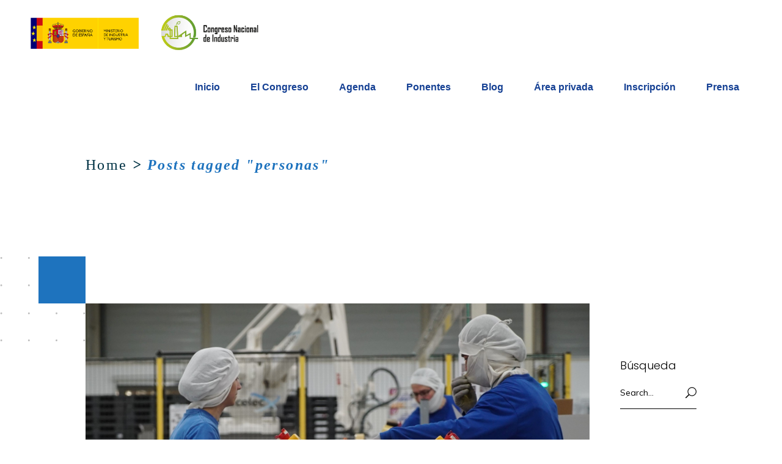

--- FILE ---
content_type: text/html; charset=UTF-8
request_url: https://congresoindustria.gob.es/etiquetas/personas/
body_size: 26969
content:

<!DOCTYPE html>
<html lang="es">
<head>
    <!-- CSS only Bootstrap -->
    <!-- ANGAR 21/03/2022 Se comienza a usar para Huella de carbono -->
        <link href="https://cdn.jsdelivr.net/npm/bootstrap@5.1.3/dist/css/bootstrap.min.css" rel="stylesheet" integrity="sha384-1BmE4kWBq78iYhFldvKuhfTAU6auU8tT94WrHftjDbrCEXSU1oBoqyl2QvZ6jIW3" crossorigin="anonymous">
	
		<meta charset="UTF-8"/>
		<link rel="profile" href="https://gmpg.org/xfn/11"/>
		
				<meta name="viewport" content="width=device-width,initial-scale=1,user-scalable=yes">
		<meta name='robots' content='index, follow, max-image-preview:large, max-snippet:-1, max-video-preview:-1' />

	<!-- This site is optimized with the Yoast SEO plugin v26.8 - https://yoast.com/product/yoast-seo-wordpress/ -->
	<title>personas archivos - Congreso Nacional de Industria</title>
	<link rel="canonical" href="https://congresoindustria.gob.es/etiquetas/personas/" />
	<meta property="og:locale" content="es_ES" />
	<meta property="og:type" content="article" />
	<meta property="og:title" content="personas archivos - Congreso Nacional de Industria" />
	<meta property="og:url" content="https://congresoindustria.gob.es/etiquetas/personas/" />
	<meta property="og:site_name" content="Congreso Nacional de Industria" />
	<meta property="og:image" content="https://congresoindustria.gob.es/wp-media/uploads/sites/17/2024/05/Septimo-Congreso-Industria-Destacado.jpg" />
	<meta property="og:image:width" content="1127" />
	<meta property="og:image:height" content="562" />
	<meta property="og:image:type" content="image/jpeg" />
	<meta name="twitter:card" content="summary_large_image" />
	<meta name="twitter:site" content="@IConectada40" />
	<script type="application/ld+json" class="yoast-schema-graph">{"@context":"https://schema.org","@graph":[{"@type":"CollectionPage","@id":"https://congresoindustria.gob.es/etiquetas/personas/","url":"https://congresoindustria.gob.es/etiquetas/personas/","name":"personas archivos - Congreso Nacional de Industria","isPartOf":{"@id":"https://congresoindustria.gob.es/#website"},"primaryImageOfPage":{"@id":"https://congresoindustria.gob.es/etiquetas/personas/#primaryimage"},"image":{"@id":"https://congresoindustria.gob.es/etiquetas/personas/#primaryimage"},"thumbnailUrl":"https://congresoindustria.gob.es/wp-media/uploads/sites/17/2018/08/2-Post-Grupo-Siro-29-8.png","breadcrumb":{"@id":"https://congresoindustria.gob.es/etiquetas/personas/#breadcrumb"},"inLanguage":"es"},{"@type":"ImageObject","inLanguage":"es","@id":"https://congresoindustria.gob.es/etiquetas/personas/#primaryimage","url":"https://congresoindustria.gob.es/wp-media/uploads/sites/17/2018/08/2-Post-Grupo-Siro-29-8.png","contentUrl":"https://congresoindustria.gob.es/wp-media/uploads/sites/17/2018/08/2-Post-Grupo-Siro-29-8.png","width":1280,"height":853,"caption":"Trabajadores en una fabrica del grupo Siro"},{"@type":"BreadcrumbList","@id":"https://congresoindustria.gob.es/etiquetas/personas/#breadcrumb","itemListElement":[{"@type":"ListItem","position":1,"name":"Portada","item":"https://congresoindustria.gob.es/"},{"@type":"ListItem","position":2,"name":"personas"}]},{"@type":"WebSite","@id":"https://congresoindustria.gob.es/#website","url":"https://congresoindustria.gob.es/","name":"Congreso Nacional de Industria","description":"Un espacio integrador de industria en su conjunto: industria 4.0, sostenibilidad, la digitalización, la innovación, el emprendimiento....","publisher":{"@id":"https://congresoindustria.gob.es/#organization"},"alternateName":"CNIn","potentialAction":[{"@type":"SearchAction","target":{"@type":"EntryPoint","urlTemplate":"https://congresoindustria.gob.es/?s={search_term_string}"},"query-input":{"@type":"PropertyValueSpecification","valueRequired":true,"valueName":"search_term_string"}}],"inLanguage":"es"},{"@type":"Organization","@id":"https://congresoindustria.gob.es/#organization","name":"Ministerio de Industria, Comercio y Turismo - Congreso Nacional de Industria y Pyme","alternateName":"CNIP","url":"https://congresoindustria.gob.es/","logo":{"@type":"ImageObject","inLanguage":"es","@id":"https://congresoindustria.gob.es/#/schema/logo/image/","url":"https://congresoindustria.gob.es/wp-media/uploads/sites/17/2023/05/logocic40_mincoturcnip_mg.png","contentUrl":"https://congresoindustria.gob.es/wp-media/uploads/sites/17/2023/05/logocic40_mincoturcnip_mg.png","width":646,"height":96,"caption":"Ministerio de Industria, Comercio y Turismo - Congreso Nacional de Industria y Pyme"},"image":{"@id":"https://congresoindustria.gob.es/#/schema/logo/image/"},"sameAs":["https://x.com/IConectada40","https://www.youtube.com/channel/UCyqTLIbhHrYEtPX4WsotcYQ","https://www.linkedin.com/company/industria-conectada-4-0/"]}]}</script>
	<!-- / Yoast SEO plugin. -->


<link rel='dns-prefetch' href='//fonts.googleapis.com' />
<link rel="alternate" type="application/rss+xml" title="Congreso Nacional de Industria &raquo; Feed" href="https://congresoindustria.gob.es/feed/" />
<link rel="alternate" type="application/rss+xml" title="Congreso Nacional de Industria &raquo; Feed de los comentarios" href="https://congresoindustria.gob.es/comments/feed/" />
<link rel="alternate" type="application/rss+xml" title="Congreso Nacional de Industria &raquo; Etiqueta personas del feed" href="https://congresoindustria.gob.es/etiquetas/personas/feed/" />
		<style>
			.lazyload,
			.lazyloading {
				max-width: 100%;
			}
		</style>
		<style id='wp-img-auto-sizes-contain-inline-css' type='text/css'>
img:is([sizes=auto i],[sizes^="auto," i]){contain-intrinsic-size:3000px 1500px}
/*# sourceURL=wp-img-auto-sizes-contain-inline-css */
</style>
<style id='wp-emoji-styles-inline-css' type='text/css'>

	img.wp-smiley, img.emoji {
		display: inline !important;
		border: none !important;
		box-shadow: none !important;
		height: 1em !important;
		width: 1em !important;
		margin: 0 0.07em !important;
		vertical-align: -0.1em !important;
		background: none !important;
		padding: 0 !important;
	}
/*# sourceURL=wp-emoji-styles-inline-css */
</style>
<style id='wp-block-library-inline-css' type='text/css'>
:root{--wp-block-synced-color:#7a00df;--wp-block-synced-color--rgb:122,0,223;--wp-bound-block-color:var(--wp-block-synced-color);--wp-editor-canvas-background:#ddd;--wp-admin-theme-color:#007cba;--wp-admin-theme-color--rgb:0,124,186;--wp-admin-theme-color-darker-10:#006ba1;--wp-admin-theme-color-darker-10--rgb:0,107,160.5;--wp-admin-theme-color-darker-20:#005a87;--wp-admin-theme-color-darker-20--rgb:0,90,135;--wp-admin-border-width-focus:2px}@media (min-resolution:192dpi){:root{--wp-admin-border-width-focus:1.5px}}.wp-element-button{cursor:pointer}:root .has-very-light-gray-background-color{background-color:#eee}:root .has-very-dark-gray-background-color{background-color:#313131}:root .has-very-light-gray-color{color:#eee}:root .has-very-dark-gray-color{color:#313131}:root .has-vivid-green-cyan-to-vivid-cyan-blue-gradient-background{background:linear-gradient(135deg,#00d084,#0693e3)}:root .has-purple-crush-gradient-background{background:linear-gradient(135deg,#34e2e4,#4721fb 50%,#ab1dfe)}:root .has-hazy-dawn-gradient-background{background:linear-gradient(135deg,#faaca8,#dad0ec)}:root .has-subdued-olive-gradient-background{background:linear-gradient(135deg,#fafae1,#67a671)}:root .has-atomic-cream-gradient-background{background:linear-gradient(135deg,#fdd79a,#004a59)}:root .has-nightshade-gradient-background{background:linear-gradient(135deg,#330968,#31cdcf)}:root .has-midnight-gradient-background{background:linear-gradient(135deg,#020381,#2874fc)}:root{--wp--preset--font-size--normal:16px;--wp--preset--font-size--huge:42px}.has-regular-font-size{font-size:1em}.has-larger-font-size{font-size:2.625em}.has-normal-font-size{font-size:var(--wp--preset--font-size--normal)}.has-huge-font-size{font-size:var(--wp--preset--font-size--huge)}.has-text-align-center{text-align:center}.has-text-align-left{text-align:left}.has-text-align-right{text-align:right}.has-fit-text{white-space:nowrap!important}#end-resizable-editor-section{display:none}.aligncenter{clear:both}.items-justified-left{justify-content:flex-start}.items-justified-center{justify-content:center}.items-justified-right{justify-content:flex-end}.items-justified-space-between{justify-content:space-between}.screen-reader-text{border:0;clip-path:inset(50%);height:1px;margin:-1px;overflow:hidden;padding:0;position:absolute;width:1px;word-wrap:normal!important}.screen-reader-text:focus{background-color:#ddd;clip-path:none;color:#444;display:block;font-size:1em;height:auto;left:5px;line-height:normal;padding:15px 23px 14px;text-decoration:none;top:5px;width:auto;z-index:100000}html :where(.has-border-color){border-style:solid}html :where([style*=border-top-color]){border-top-style:solid}html :where([style*=border-right-color]){border-right-style:solid}html :where([style*=border-bottom-color]){border-bottom-style:solid}html :where([style*=border-left-color]){border-left-style:solid}html :where([style*=border-width]){border-style:solid}html :where([style*=border-top-width]){border-top-style:solid}html :where([style*=border-right-width]){border-right-style:solid}html :where([style*=border-bottom-width]){border-bottom-style:solid}html :where([style*=border-left-width]){border-left-style:solid}html :where(img[class*=wp-image-]){height:auto;max-width:100%}:where(figure){margin:0 0 1em}html :where(.is-position-sticky){--wp-admin--admin-bar--position-offset:var(--wp-admin--admin-bar--height,0px)}@media screen and (max-width:600px){html :where(.is-position-sticky){--wp-admin--admin-bar--position-offset:0px}}

/*# sourceURL=wp-block-library-inline-css */
</style><style id='wp-block-heading-inline-css' type='text/css'>
h1:where(.wp-block-heading).has-background,h2:where(.wp-block-heading).has-background,h3:where(.wp-block-heading).has-background,h4:where(.wp-block-heading).has-background,h5:where(.wp-block-heading).has-background,h6:where(.wp-block-heading).has-background{padding:1.25em 2.375em}h1.has-text-align-left[style*=writing-mode]:where([style*=vertical-lr]),h1.has-text-align-right[style*=writing-mode]:where([style*=vertical-rl]),h2.has-text-align-left[style*=writing-mode]:where([style*=vertical-lr]),h2.has-text-align-right[style*=writing-mode]:where([style*=vertical-rl]),h3.has-text-align-left[style*=writing-mode]:where([style*=vertical-lr]),h3.has-text-align-right[style*=writing-mode]:where([style*=vertical-rl]),h4.has-text-align-left[style*=writing-mode]:where([style*=vertical-lr]),h4.has-text-align-right[style*=writing-mode]:where([style*=vertical-rl]),h5.has-text-align-left[style*=writing-mode]:where([style*=vertical-lr]),h5.has-text-align-right[style*=writing-mode]:where([style*=vertical-rl]),h6.has-text-align-left[style*=writing-mode]:where([style*=vertical-lr]),h6.has-text-align-right[style*=writing-mode]:where([style*=vertical-rl]){rotate:180deg}
/*# sourceURL=https://congresoindustria.gob.es/wp-includes/blocks/heading/style.min.css */
</style>
<style id='wp-block-separator-inline-css' type='text/css'>
@charset "UTF-8";.wp-block-separator{border:none;border-top:2px solid}:root :where(.wp-block-separator.is-style-dots){height:auto;line-height:1;text-align:center}:root :where(.wp-block-separator.is-style-dots):before{color:currentColor;content:"···";font-family:serif;font-size:1.5em;letter-spacing:2em;padding-left:2em}.wp-block-separator.is-style-dots{background:none!important;border:none!important}
/*# sourceURL=https://congresoindustria.gob.es/wp-includes/blocks/separator/style.min.css */
</style>
<style id='global-styles-inline-css' type='text/css'>
:root{--wp--preset--aspect-ratio--square: 1;--wp--preset--aspect-ratio--4-3: 4/3;--wp--preset--aspect-ratio--3-4: 3/4;--wp--preset--aspect-ratio--3-2: 3/2;--wp--preset--aspect-ratio--2-3: 2/3;--wp--preset--aspect-ratio--16-9: 16/9;--wp--preset--aspect-ratio--9-16: 9/16;--wp--preset--color--black: #000000;--wp--preset--color--cyan-bluish-gray: #abb8c3;--wp--preset--color--white: #ffffff;--wp--preset--color--pale-pink: #f78da7;--wp--preset--color--vivid-red: #cf2e2e;--wp--preset--color--luminous-vivid-orange: #ff6900;--wp--preset--color--luminous-vivid-amber: #fcb900;--wp--preset--color--light-green-cyan: #7bdcb5;--wp--preset--color--vivid-green-cyan: #00d084;--wp--preset--color--pale-cyan-blue: #8ed1fc;--wp--preset--color--vivid-cyan-blue: #0693e3;--wp--preset--color--vivid-purple: #9b51e0;--wp--preset--gradient--vivid-cyan-blue-to-vivid-purple: linear-gradient(135deg,rgb(6,147,227) 0%,rgb(155,81,224) 100%);--wp--preset--gradient--light-green-cyan-to-vivid-green-cyan: linear-gradient(135deg,rgb(122,220,180) 0%,rgb(0,208,130) 100%);--wp--preset--gradient--luminous-vivid-amber-to-luminous-vivid-orange: linear-gradient(135deg,rgb(252,185,0) 0%,rgb(255,105,0) 100%);--wp--preset--gradient--luminous-vivid-orange-to-vivid-red: linear-gradient(135deg,rgb(255,105,0) 0%,rgb(207,46,46) 100%);--wp--preset--gradient--very-light-gray-to-cyan-bluish-gray: linear-gradient(135deg,rgb(238,238,238) 0%,rgb(169,184,195) 100%);--wp--preset--gradient--cool-to-warm-spectrum: linear-gradient(135deg,rgb(74,234,220) 0%,rgb(151,120,209) 20%,rgb(207,42,186) 40%,rgb(238,44,130) 60%,rgb(251,105,98) 80%,rgb(254,248,76) 100%);--wp--preset--gradient--blush-light-purple: linear-gradient(135deg,rgb(255,206,236) 0%,rgb(152,150,240) 100%);--wp--preset--gradient--blush-bordeaux: linear-gradient(135deg,rgb(254,205,165) 0%,rgb(254,45,45) 50%,rgb(107,0,62) 100%);--wp--preset--gradient--luminous-dusk: linear-gradient(135deg,rgb(255,203,112) 0%,rgb(199,81,192) 50%,rgb(65,88,208) 100%);--wp--preset--gradient--pale-ocean: linear-gradient(135deg,rgb(255,245,203) 0%,rgb(182,227,212) 50%,rgb(51,167,181) 100%);--wp--preset--gradient--electric-grass: linear-gradient(135deg,rgb(202,248,128) 0%,rgb(113,206,126) 100%);--wp--preset--gradient--midnight: linear-gradient(135deg,rgb(2,3,129) 0%,rgb(40,116,252) 100%);--wp--preset--font-size--small: 13px;--wp--preset--font-size--medium: 20px;--wp--preset--font-size--large: 36px;--wp--preset--font-size--x-large: 42px;--wp--preset--spacing--20: 0.44rem;--wp--preset--spacing--30: 0.67rem;--wp--preset--spacing--40: 1rem;--wp--preset--spacing--50: 1.5rem;--wp--preset--spacing--60: 2.25rem;--wp--preset--spacing--70: 3.38rem;--wp--preset--spacing--80: 5.06rem;--wp--preset--shadow--natural: 6px 6px 9px rgba(0, 0, 0, 0.2);--wp--preset--shadow--deep: 12px 12px 50px rgba(0, 0, 0, 0.4);--wp--preset--shadow--sharp: 6px 6px 0px rgba(0, 0, 0, 0.2);--wp--preset--shadow--outlined: 6px 6px 0px -3px rgb(255, 255, 255), 6px 6px rgb(0, 0, 0);--wp--preset--shadow--crisp: 6px 6px 0px rgb(0, 0, 0);}:where(.is-layout-flex){gap: 0.5em;}:where(.is-layout-grid){gap: 0.5em;}body .is-layout-flex{display: flex;}.is-layout-flex{flex-wrap: wrap;align-items: center;}.is-layout-flex > :is(*, div){margin: 0;}body .is-layout-grid{display: grid;}.is-layout-grid > :is(*, div){margin: 0;}:where(.wp-block-columns.is-layout-flex){gap: 2em;}:where(.wp-block-columns.is-layout-grid){gap: 2em;}:where(.wp-block-post-template.is-layout-flex){gap: 1.25em;}:where(.wp-block-post-template.is-layout-grid){gap: 1.25em;}.has-black-color{color: var(--wp--preset--color--black) !important;}.has-cyan-bluish-gray-color{color: var(--wp--preset--color--cyan-bluish-gray) !important;}.has-white-color{color: var(--wp--preset--color--white) !important;}.has-pale-pink-color{color: var(--wp--preset--color--pale-pink) !important;}.has-vivid-red-color{color: var(--wp--preset--color--vivid-red) !important;}.has-luminous-vivid-orange-color{color: var(--wp--preset--color--luminous-vivid-orange) !important;}.has-luminous-vivid-amber-color{color: var(--wp--preset--color--luminous-vivid-amber) !important;}.has-light-green-cyan-color{color: var(--wp--preset--color--light-green-cyan) !important;}.has-vivid-green-cyan-color{color: var(--wp--preset--color--vivid-green-cyan) !important;}.has-pale-cyan-blue-color{color: var(--wp--preset--color--pale-cyan-blue) !important;}.has-vivid-cyan-blue-color{color: var(--wp--preset--color--vivid-cyan-blue) !important;}.has-vivid-purple-color{color: var(--wp--preset--color--vivid-purple) !important;}.has-black-background-color{background-color: var(--wp--preset--color--black) !important;}.has-cyan-bluish-gray-background-color{background-color: var(--wp--preset--color--cyan-bluish-gray) !important;}.has-white-background-color{background-color: var(--wp--preset--color--white) !important;}.has-pale-pink-background-color{background-color: var(--wp--preset--color--pale-pink) !important;}.has-vivid-red-background-color{background-color: var(--wp--preset--color--vivid-red) !important;}.has-luminous-vivid-orange-background-color{background-color: var(--wp--preset--color--luminous-vivid-orange) !important;}.has-luminous-vivid-amber-background-color{background-color: var(--wp--preset--color--luminous-vivid-amber) !important;}.has-light-green-cyan-background-color{background-color: var(--wp--preset--color--light-green-cyan) !important;}.has-vivid-green-cyan-background-color{background-color: var(--wp--preset--color--vivid-green-cyan) !important;}.has-pale-cyan-blue-background-color{background-color: var(--wp--preset--color--pale-cyan-blue) !important;}.has-vivid-cyan-blue-background-color{background-color: var(--wp--preset--color--vivid-cyan-blue) !important;}.has-vivid-purple-background-color{background-color: var(--wp--preset--color--vivid-purple) !important;}.has-black-border-color{border-color: var(--wp--preset--color--black) !important;}.has-cyan-bluish-gray-border-color{border-color: var(--wp--preset--color--cyan-bluish-gray) !important;}.has-white-border-color{border-color: var(--wp--preset--color--white) !important;}.has-pale-pink-border-color{border-color: var(--wp--preset--color--pale-pink) !important;}.has-vivid-red-border-color{border-color: var(--wp--preset--color--vivid-red) !important;}.has-luminous-vivid-orange-border-color{border-color: var(--wp--preset--color--luminous-vivid-orange) !important;}.has-luminous-vivid-amber-border-color{border-color: var(--wp--preset--color--luminous-vivid-amber) !important;}.has-light-green-cyan-border-color{border-color: var(--wp--preset--color--light-green-cyan) !important;}.has-vivid-green-cyan-border-color{border-color: var(--wp--preset--color--vivid-green-cyan) !important;}.has-pale-cyan-blue-border-color{border-color: var(--wp--preset--color--pale-cyan-blue) !important;}.has-vivid-cyan-blue-border-color{border-color: var(--wp--preset--color--vivid-cyan-blue) !important;}.has-vivid-purple-border-color{border-color: var(--wp--preset--color--vivid-purple) !important;}.has-vivid-cyan-blue-to-vivid-purple-gradient-background{background: var(--wp--preset--gradient--vivid-cyan-blue-to-vivid-purple) !important;}.has-light-green-cyan-to-vivid-green-cyan-gradient-background{background: var(--wp--preset--gradient--light-green-cyan-to-vivid-green-cyan) !important;}.has-luminous-vivid-amber-to-luminous-vivid-orange-gradient-background{background: var(--wp--preset--gradient--luminous-vivid-amber-to-luminous-vivid-orange) !important;}.has-luminous-vivid-orange-to-vivid-red-gradient-background{background: var(--wp--preset--gradient--luminous-vivid-orange-to-vivid-red) !important;}.has-very-light-gray-to-cyan-bluish-gray-gradient-background{background: var(--wp--preset--gradient--very-light-gray-to-cyan-bluish-gray) !important;}.has-cool-to-warm-spectrum-gradient-background{background: var(--wp--preset--gradient--cool-to-warm-spectrum) !important;}.has-blush-light-purple-gradient-background{background: var(--wp--preset--gradient--blush-light-purple) !important;}.has-blush-bordeaux-gradient-background{background: var(--wp--preset--gradient--blush-bordeaux) !important;}.has-luminous-dusk-gradient-background{background: var(--wp--preset--gradient--luminous-dusk) !important;}.has-pale-ocean-gradient-background{background: var(--wp--preset--gradient--pale-ocean) !important;}.has-electric-grass-gradient-background{background: var(--wp--preset--gradient--electric-grass) !important;}.has-midnight-gradient-background{background: var(--wp--preset--gradient--midnight) !important;}.has-small-font-size{font-size: var(--wp--preset--font-size--small) !important;}.has-medium-font-size{font-size: var(--wp--preset--font-size--medium) !important;}.has-large-font-size{font-size: var(--wp--preset--font-size--large) !important;}.has-x-large-font-size{font-size: var(--wp--preset--font-size--x-large) !important;}
/*# sourceURL=global-styles-inline-css */
</style>

<style id='classic-theme-styles-inline-css' type='text/css'>
/*! This file is auto-generated */
.wp-block-button__link{color:#fff;background-color:#32373c;border-radius:9999px;box-shadow:none;text-decoration:none;padding:calc(.667em + 2px) calc(1.333em + 2px);font-size:1.125em}.wp-block-file__button{background:#32373c;color:#fff;text-decoration:none}
/*# sourceURL=/wp-includes/css/classic-themes.min.css */
</style>
<link rel='stylesheet' id='wp-components-css' href='https://congresoindustria.gob.es/wp-includes/css/dist/components/style.min.css?ver=687119e3e5b84b6543beb9eff9cbf31e' type='text/css' media='all' />
<link rel='stylesheet' id='wp-preferences-css' href='https://congresoindustria.gob.es/wp-includes/css/dist/preferences/style.min.css?ver=687119e3e5b84b6543beb9eff9cbf31e' type='text/css' media='all' />
<link rel='stylesheet' id='wp-block-editor-css' href='https://congresoindustria.gob.es/wp-includes/css/dist/block-editor/style.min.css?ver=687119e3e5b84b6543beb9eff9cbf31e' type='text/css' media='all' />
<link rel='stylesheet' id='popup-maker-block-library-style-css' href='https://congresoindustria.gob.es/wp-media/plugins/popup-maker/dist/packages/block-library-style.css?ver=dbea705cfafe089d65f1' type='text/css' media='all' />
<link rel='stylesheet' id='contact-form-7-css' href='https://congresoindustria.gob.es/wp-media/plugins/contact-form-7/includes/css/styles.css?ver=6.1.4' type='text/css' media='all' />
<link rel='stylesheet' id='wcs-timetable-css' href='https://congresoindustria.gob.es/wp-media/plugins/weekly-class/assets/front/css/timetable.css?ver=2.5.20' type='text/css' media='all' />
<style id='wcs-timetable-inline-css' type='text/css'>
.wcs-single__action .wcs-btn--action{color:rgba( 255,255,255,1);background-color:#BD322C}
/*# sourceURL=wcs-timetable-inline-css */
</style>
<link rel='stylesheet' id='megamenu-css' href='https://congresoindustria.gob.es/wp-media/uploads/sites/17/maxmegamenu/style.css?ver=2e4bb7' type='text/css' media='all' />
<link rel='stylesheet' id='dashicons-css' href='https://congresoindustria.gob.es/wp-includes/css/dashicons.min.css?ver=687119e3e5b84b6543beb9eff9cbf31e' type='text/css' media='all' />
<link rel='stylesheet' id='wellexpo-select-default-style-css' href='https://congresoindustria.gob.es/wp-media/themes/wellexpo/style.css?ver=687119e3e5b84b6543beb9eff9cbf31e' type='text/css' media='all' />
<link rel='stylesheet' id='wellexpo-select-child-style-css' href='https://congresoindustria.gob.es/wp-media/themes/aec/style.css?ver=202309191312' type='text/css' media='all' />
<link rel='stylesheet' id='wellexpo-select-modules-css' href='https://congresoindustria.gob.es/wp-media/themes/wellexpo/assets/css/modules.min.css?ver=687119e3e5b84b6543beb9eff9cbf31e' type='text/css' media='all' />
<link rel='stylesheet' id='qodef-dripicons-css' href='https://congresoindustria.gob.es/wp-media/themes/wellexpo/framework/lib/icons-pack/dripicons/dripicons.css?ver=687119e3e5b84b6543beb9eff9cbf31e' type='text/css' media='all' />
<link rel='stylesheet' id='qodef-font_elegant-css' href='https://congresoindustria.gob.es/wp-media/themes/wellexpo/framework/lib/icons-pack/elegant-icons/style.min.css?ver=687119e3e5b84b6543beb9eff9cbf31e' type='text/css' media='all' />
<link rel='stylesheet' id='qodef-font_awesome-css' href='https://congresoindustria.gob.es/wp-media/themes/wellexpo/framework/lib/icons-pack/font-awesome/css/fontawesome-all.min.css?ver=687119e3e5b84b6543beb9eff9cbf31e' type='text/css' media='all' />
<link rel='stylesheet' id='qodef-ion_icons-css' href='https://congresoindustria.gob.es/wp-media/themes/wellexpo/framework/lib/icons-pack/ion-icons/css/ionicons.min.css?ver=687119e3e5b84b6543beb9eff9cbf31e' type='text/css' media='all' />
<link rel='stylesheet' id='qodef-linea_icons-css' href='https://congresoindustria.gob.es/wp-media/themes/wellexpo/framework/lib/icons-pack/linea-icons/style.css?ver=687119e3e5b84b6543beb9eff9cbf31e' type='text/css' media='all' />
<link rel='stylesheet' id='qodef-linear_icons-css' href='https://congresoindustria.gob.es/wp-media/themes/wellexpo/framework/lib/icons-pack/linear-icons/style.css?ver=687119e3e5b84b6543beb9eff9cbf31e' type='text/css' media='all' />
<link rel='stylesheet' id='qodef-simple_line_icons-css' href='https://congresoindustria.gob.es/wp-media/themes/wellexpo/framework/lib/icons-pack/simple-line-icons/simple-line-icons.css?ver=687119e3e5b84b6543beb9eff9cbf31e' type='text/css' media='all' />
<link rel='stylesheet' id='mediaelement-css' href='https://congresoindustria.gob.es/wp-includes/js/mediaelement/mediaelementplayer-legacy.min.css?ver=4.2.17' type='text/css' media='all' />
<link rel='stylesheet' id='wp-mediaelement-css' href='https://congresoindustria.gob.es/wp-includes/js/mediaelement/wp-mediaelement.min.css?ver=687119e3e5b84b6543beb9eff9cbf31e' type='text/css' media='all' />
<link rel='stylesheet' id='wellexpo-select-style-dynamic-css' href='https://congresoindustria.gob.es/wp-media/themes/wellexpo/assets/css/style_dynamic_ms_id_17.css?ver=1761672303' type='text/css' media='all' />
<link rel='stylesheet' id='wellexpo-select-modules-responsive-css' href='https://congresoindustria.gob.es/wp-media/themes/wellexpo/assets/css/modules-responsive.min.css?ver=687119e3e5b84b6543beb9eff9cbf31e' type='text/css' media='all' />
<link rel='stylesheet' id='wellexpo-select-style-dynamic-responsive-css' href='https://congresoindustria.gob.es/wp-media/themes/wellexpo/assets/css/style_dynamic_responsive_ms_id_17.css?ver=1761672303' type='text/css' media='all' />
<link rel='stylesheet' id='wellexpo-select-google-fonts-css' href='https://fonts.googleapis.com/css?family=Poppins%3A300%2C400%2C400italic%2C600%2C700%7CRubik%3A300%2C400%2C400italic%2C600%2C700%7CMuli%3A300%2C400%2C400italic%2C600%2C700&#038;subset=latin-ext&#038;ver=1.0.0' type='text/css' media='all' />
<link rel='stylesheet' id='wellexpo-core-dashboard-style-css' href='https://congresoindustria.gob.es/wp-media/plugins/wellexpo-core/core-dashboard/assets/css/core-dashboard.min.css?ver=687119e3e5b84b6543beb9eff9cbf31e' type='text/css' media='all' />
<link rel='stylesheet' id='cf7cf-style-css' href='https://congresoindustria.gob.es/wp-media/plugins/contact-form-7-conditional-fields-pro/style.css?ver=2.1.6' type='text/css' media='all' />
<script type="text/javascript" src="https://congresoindustria.gob.es/wp-includes/js/jquery/jquery.min.js?ver=3.7.1" id="jquery-core-js"></script>
<script type="text/javascript" src="https://congresoindustria.gob.es/wp-includes/js/jquery/jquery-migrate.min.js?ver=3.4.1" id="jquery-migrate-js"></script>
<script type="text/javascript" src="https://congresoindustria.gob.es/wp-media/themes/aec/script.js?ver=687119e3e5b84b6543beb9eff9cbf31e" id="aec-script-js"></script>
<script></script><link rel="EditURI" type="application/rsd+xml" title="RSD" href="https://congresoindustria.gob.es/xmlrpc.php?rsd" />
<!-- Google Tag Manager -->
<script>(function(w,d,s,l,i){w[l]=w[l]||[];w[l].push({'gtm.start':
new Date().getTime(),event:'gtm.js'});var f=d.getElementsByTagName(s)[0],
j=d.createElement(s),dl=l!='dataLayer'?'&l='+l:'';j.async=true;j.src=
'https://www.googletagmanager.com/gtm.js?id='+i+dl;f.parentNode.insertBefore(j,f);
})(window,document,'script','dataLayer','GTM-PH43274');</script>
<!-- End Google Tag Manager -->
<meta name="google-site-verification" content="3vD84cn5XtHMUA6OOcJ-WLZyqLFQnCXF3wArueptwxs" />
<style>
.qodef-title-holder.qodef-bg-parallax {
   background-size: cover;
}
.form-CIC40 {
   padding: 30px;
}
.form-CIC40 .wpcf7-list-item {
   margin: 0;
}
.form-CIC40 .wpcf7-submit {
   margin-top: 30px !important;
   width: 100% !important;
}
.form-CIC40 a {
   text-decoration: underline;
}
.form-CIC40 input:disabled {
   cursor: not-allowed;
   pointer-events: all !important;
   background: #eee;
   padding-left: 10px;
   padding-right: 10px;
}
</style>
<style type="text/css" media="all" id="wcs_styles"></style>		<script>
			document.documentElement.className = document.documentElement.className.replace('no-js', 'js');
		</script>
				<style>
			.no-js img.lazyload {
				display: none;
			}

			figure.wp-block-image img.lazyloading {
				min-width: 150px;
			}

			.lazyload,
			.lazyloading {
				--smush-placeholder-width: 100px;
				--smush-placeholder-aspect-ratio: 1/1;
				width: var(--smush-image-width, var(--smush-placeholder-width)) !important;
				aspect-ratio: var(--smush-image-aspect-ratio, var(--smush-placeholder-aspect-ratio)) !important;
			}

						.lazyload, .lazyloading {
				opacity: 0;
			}

			.lazyloaded {
				opacity: 1;
				transition: opacity 400ms;
				transition-delay: 0ms;
			}

					</style>
		<meta name="generator" content="Powered by WPBakery Page Builder - drag and drop page builder for WordPress."/>
<meta name="generator" content="Powered by Slider Revolution 6.5.12 - responsive, Mobile-Friendly Slider Plugin for WordPress with comfortable drag and drop interface." />
<link rel="icon" href="https://congresoindustria.gob.es/wp-media/uploads/sites/17/2023/05/cropped-logocic40_512favicon-40-32x32.png" sizes="32x32" />
<link rel="icon" href="https://congresoindustria.gob.es/wp-media/uploads/sites/17/2023/05/cropped-logocic40_512favicon-40-192x192.png" sizes="192x192" />
<link rel="apple-touch-icon" href="https://congresoindustria.gob.es/wp-media/uploads/sites/17/2023/05/cropped-logocic40_512favicon-40-180x180.png" />
<meta name="msapplication-TileImage" content="https://congresoindustria.gob.es/wp-media/uploads/sites/17/2023/05/cropped-logocic40_512favicon-40-270x270.png" />
<script>function setREVStartSize(e){
			//window.requestAnimationFrame(function() {
				window.RSIW = window.RSIW===undefined ? window.innerWidth : window.RSIW;
				window.RSIH = window.RSIH===undefined ? window.innerHeight : window.RSIH;
				try {
					var pw = document.getElementById(e.c).parentNode.offsetWidth,
						newh;
					pw = pw===0 || isNaN(pw) ? window.RSIW : pw;
					e.tabw = e.tabw===undefined ? 0 : parseInt(e.tabw);
					e.thumbw = e.thumbw===undefined ? 0 : parseInt(e.thumbw);
					e.tabh = e.tabh===undefined ? 0 : parseInt(e.tabh);
					e.thumbh = e.thumbh===undefined ? 0 : parseInt(e.thumbh);
					e.tabhide = e.tabhide===undefined ? 0 : parseInt(e.tabhide);
					e.thumbhide = e.thumbhide===undefined ? 0 : parseInt(e.thumbhide);
					e.mh = e.mh===undefined || e.mh=="" || e.mh==="auto" ? 0 : parseInt(e.mh,0);
					if(e.layout==="fullscreen" || e.l==="fullscreen")
						newh = Math.max(e.mh,window.RSIH);
					else{
						e.gw = Array.isArray(e.gw) ? e.gw : [e.gw];
						for (var i in e.rl) if (e.gw[i]===undefined || e.gw[i]===0) e.gw[i] = e.gw[i-1];
						e.gh = e.el===undefined || e.el==="" || (Array.isArray(e.el) && e.el.length==0)? e.gh : e.el;
						e.gh = Array.isArray(e.gh) ? e.gh : [e.gh];
						for (var i in e.rl) if (e.gh[i]===undefined || e.gh[i]===0) e.gh[i] = e.gh[i-1];
											
						var nl = new Array(e.rl.length),
							ix = 0,
							sl;
						e.tabw = e.tabhide>=pw ? 0 : e.tabw;
						e.thumbw = e.thumbhide>=pw ? 0 : e.thumbw;
						e.tabh = e.tabhide>=pw ? 0 : e.tabh;
						e.thumbh = e.thumbhide>=pw ? 0 : e.thumbh;
						for (var i in e.rl) nl[i] = e.rl[i]<window.RSIW ? 0 : e.rl[i];
						sl = nl[0];
						for (var i in nl) if (sl>nl[i] && nl[i]>0) { sl = nl[i]; ix=i;}
						var m = pw>(e.gw[ix]+e.tabw+e.thumbw) ? 1 : (pw-(e.tabw+e.thumbw)) / (e.gw[ix]);
						newh =  (e.gh[ix] * m) + (e.tabh + e.thumbh);
					}
					var el = document.getElementById(e.c);
					if (el!==null && el) el.style.height = newh+"px";
					el = document.getElementById(e.c+"_wrapper");
					if (el!==null && el) {
						el.style.height = newh+"px";
						el.style.display = "block";
					}
				} catch(e){
					console.log("Failure at Presize of Slider:" + e)
				}
			//});
		  };</script>
		<style type="text/css" id="wp-custom-css">
			.sala-plenaria{color: #70AD47;}
.sala-mincotur{color: #c8a203;}
.sala-enisa{color: #E77D36;}
.sala-oepm{color: #003743;}
.sala-fotonica{color: #771347;}
.sala-clusters{color: #fc4c1d;}
.qodef-light-header .qodef-page-header>div:not(.qodef-sticky-header):not(.fixed) .qodef-main-menu>ul>li.qodef-active-item>a>span.item_outer .item_text:before,
.qodef-main-menu ul li a>span.item_outer .item_text:before,
.qodef-mobile-header .qodef-mobile-nav .qodef-grid > ul > li > a > span::before {
	display: none;
}

.qodef-main-menu > ul > li > a > span,
.qodef-fixed-wrapper.fixed .qodef-main-menu > ul > li > a > span {
	color: #000 !important;
}
.qodef-main-menu > ul > li.qodef-active-item > a > span,
.qodef-fixed-wrapper.fixed .qodef-main-menu > ul > li.qodef-active-item > a > span,
.qodef-mobile-header .qodef-mobile-nav .qodef-grid > ul > li.qodef-active-item > a > span {
	color: #1f568c !important;
}

.qodef-main-menu > ul > li > a,
.widget.widget_nav_menu ul li > a,
.qodef-mobile-header .qodef-mobile-nav .qodef-grid > ul > li > a {
	text-transform: initial;
}

.qodef-mobile-header .qodef-mobile-nav .qodef-grid > ul > li > a:hover > span,
.qodef-fixed-wrapper.fixed .qodef-main-menu > ul > li > a:hover > span {
	color: #1f568c !important;
}
.qodef-page-header {
	background-color:#FFFFFF;
}

/* Solo en el ponente con ID 33684 - El rey */
body.postid-33684 h3.qodef-ts-about-title,
body.postid-33684 span.qodef-ts-about-title-tagline {
  display: none !important;
}

/* Ocultar el título "Ponentes" solo en la actividad con ID 32492 */
body.postid-32492 h2 {
  display: none !important;
}
/* Invertir orden de los dos ponentes SOLO en la actividad con ID XXXX */
body.postid-32492 .wcs-single-left .qodef-grid-row {
  display: flex;           /* por si el tema no lo tiene ya */
  flex-wrap: wrap;         /* mantiene el comportamiento de columnas */
}

/* Mueve el primer .wcs-instructor detrás del segundo */
body.postid-32492 .wcs-single-left .qodef-grid-row .wcs-instructor:nth-of-type(1) {
  order: 2;
}

/* Mueve el segundo .wcs-instructor delante */
body.postid-32492 .wcs-single-left .qodef-grid-row .wcs-instructor:nth-of-type(2) {
  order: 1;
}
		</style>
		<noscript><style> .wpb_animate_when_almost_visible { opacity: 1; }</style></noscript><style type="text/css">/** Mega Menu CSS: fs **/</style>
	
    	
        <style>
        .qodef-main-menu ul li.hide-on-full-screen {
                display: none !important
        }
        .qodef-mobile-header .qodef-mobile-nav ul li.hide-on-full-screen {
	        -webkit-transform: none !important;
        }

    </style>
<link rel='stylesheet' id='rs-plugin-settings-css' href='https://congresoindustria.gob.es/wp-media/plugins/revslider/public/assets/css/rs6.css?ver=6.5.12' type='text/css' media='all' />
<style id='rs-plugin-settings-inline-css' type='text/css'>
#rs-demo-id {}
/*# sourceURL=rs-plugin-settings-inline-css */
</style>
</head>
<body data-rsssl=1 class="archive tag tag-personas tag-119 wp-theme-wellexpo wp-child-theme-aec wellexpo-core-1.3 mega-menu-main-navigation wellexpo child-child-ver-1.0.2 wellexpo-ver-1.6 qodef-grid-1000 qodef-empty-google-api qodef-light-header qodef-no-behavior qodef-dropdown-default qodef-header-standard qodef-menu-area-shadow-disable qodef-menu-area-in-grid-shadow-disable qodef-menu-area-border-disable qodef-menu-area-in-grid-border-disable qodef-logo-area-border-disable qodef-logo-area-in-grid-border-disable qodef-header-vertical-shadow-disable qodef-header-vertical-border-disable qodef-side-menu-slide-from-right qodef-default-mobile-header qodef-sticky-up-mobile-header qodef-fullscreen-search qodef-search-fade wpb-js-composer js-comp-ver-8.7.2 vc_responsive" itemscope itemtype="//schema.org/WebPage">

        
	<section class="qodef-side-menu">
	<a class="qodef-close-side-menu qodef-close-side-menu-icon-pack" href="#">
		<span aria-hidden="true" class="qodef-icon-font-elegant icon_close "></span>	</a>
	<div id="nav_menu-6" class="widget qodef-sidearea widget_nav_menu"><div class="menu-cni2026-container"><ul id="menu-cni2026" class="menu"><li id="menu-item-31674" class="menu-item menu-item-type-custom menu-item-object-custom menu-item-home menu-item-31674"><a href="https://congresoindustria.gob.es/">Inicio</a></li>
<li id="menu-item-31669" class="menu-item menu-item-type-custom menu-item-object-custom menu-item-31669"><a href="https://congresoindustria.gob.es/octavo-congreso/">El Congreso</a></li>
<li id="menu-item-32625" class="menu-item menu-item-type-post_type menu-item-object-page menu-item-32625"><a href="https://congresoindustria.gob.es/octavo-congreso/agenda/">Agenda</a></li>
<li id="menu-item-33196" class="menu-item menu-item-type-post_type menu-item-object-page menu-item-33196"><a href="https://congresoindustria.gob.es/septimo-congreso/agenda/ponentes-2026/">Ponentes</a></li>
<li id="menu-item-32825" class="menu-item menu-item-type-post_type menu-item-object-page current_page_parent menu-item-32825"><a href="https://congresoindustria.gob.es/blog/">Blog</a></li>
<li id="menu-item-33015" class="menu-item menu-item-type-custom menu-item-object-custom menu-item-33015"><a href="https://congresoindustria.tufabricadeventos.com/areaPrivada">Área privada</a></li>
<li id="menu-item-32624" class="menu-item menu-item-type-post_type menu-item-object-page menu-item-32624"><a href="https://congresoindustria.gob.es/octavo-congreso/inscripcion-2026/">Inscripción</a></li>
<li id="menu-item-33335" class="menu-item menu-item-type-post_type menu-item-object-page menu-item-33335"><a href="https://congresoindustria.gob.es/octavo-congreso/inscripcion-prensa-cni-2026/">Prensa</a></li>
</ul></div></div></section>
    <div class="qodef-wrapper">
        <div class="qodef-wrapper-inner">
            <div class="qodef-team-modal-holder"></div><div class="qodef-fullscreen-search-holder">
	<a class="qodef-search-close qodef-search-close-icon-pack" href="javascript:void(0)">
		<span aria-hidden="true" class="qodef-icon-font-elegant icon_close " ></span>	</a>
	<div class="qodef-fullscreen-search-table">
		<div class="qodef-fullscreen-search-cell">
			<div class="qodef-fullscreen-search-inner">
				<form action="https://congresoindustria.gob.es/" class="qodef-fullscreen-search-form" method="get">
					<div class="qodef-form-holder">
						<div class="qodef-form-holder-inner">
							<div class="qodef-search-info-top">
			                    <span class="qodef-search-tagline">&lt;Podemos_ayudarte/&gt;</span>
								<h1 class="qodef-search-title">¿Qué estás buscando?</h1>
			                </div>
							<div class="qodef-search-form-inner clearfix">
								<input type="text" placeholder="_Introduce la palabras relacionadas con tu búsqueda" name="s" class="qodef-search-field" autocomplete="off"/>
								<button type="submit" class="qodef-search-submit qodef-search-submit-icon-pack">
									&lt;Buscar /&gt;								</button>
							</div>
						</div>
					</div>
				</form>
			</div>
		</div>
	</div>
</div>
<header class="qodef-page-header">
		
				
	<div class="qodef-menu-area qodef-menu-right">
				
						
			<div class="qodef-vertical-align-containers">
				<div class="qodef-position-left"><!--
				 --><div class="qodef-position-left-inner">
						
	
	<div class="qodef-logo-wrapper">
		<a itemprop="url" href="https://congresoindustria.gob.es/" style="height: 379px;">
			<img itemprop="image" class="qodef-normal-logo lazyload" data-src="https://congresoindustria.gob.es/wp-media/uploads/sites/17/2024/07/logos_color_web_superior_ministerio_logo_cnin02.png" width="3200" height="759"  alt="logo" src="[data-uri]" style="--smush-placeholder-width: 3200px; --smush-placeholder-aspect-ratio: 3200/759;" />
			<img itemprop="image" class="qodef-dark-logo lazyload" data-src="https://congresoindustria.gob.es/wp-media/uploads/sites/17/2024/07/logos_color_web_superior_ministerio_logo_cnin02.png" width="3200" height="759"  alt="dark logo" src="[data-uri]" style="--smush-placeholder-width: 3200px; --smush-placeholder-aspect-ratio: 3200/759;" />			<img itemprop="image" class="qodef-light-logo lazyload" data-src="https://congresoindustria.gob.es/wp-media/uploads/sites/17/2024/07/logos_color_web_superior_ministerio_logo_cnin02.png" width="3200" height="759"  alt="light logo" src="[data-uri]" style="--smush-placeholder-width: 3200px; --smush-placeholder-aspect-ratio: 3200/759;" />		</a>
	</div>

											</div>
				</div>
								<div class="qodef-position-right"><!--
				 --><div class="qodef-position-right-inner">
														
	<nav class="qodef-main-menu qodef-drop-down qodef-default-nav">
		<div id="mega-menu-wrap-main-navigation" class="mega-menu-wrap"><div class="mega-menu-toggle"><div class="mega-toggle-blocks-left"></div><div class="mega-toggle-blocks-center"></div><div class="mega-toggle-blocks-right"><div class='mega-toggle-block mega-menu-toggle-animated-block mega-toggle-block-1' id='mega-toggle-block-1'><button aria-label="Toggle Menu" class="mega-toggle-animated mega-toggle-animated-slider" type="button" aria-expanded="false">
                  <span class="mega-toggle-animated-box">
                    <span class="mega-toggle-animated-inner"></span>
                  </span>
                </button></div></div></div><ul id="mega-menu-main-navigation" class="mega-menu max-mega-menu mega-menu-horizontal mega-no-js" data-event="hover" data-effect="fade_up" data-effect-speed="200" data-effect-mobile="disabled" data-effect-speed-mobile="0" data-mobile-force-width="body" data-second-click="go" data-document-click="collapse" data-vertical-behaviour="standard" data-breakpoint="768" data-unbind="true" data-mobile-state="collapse_all" data-mobile-direction="vertical" data-hover-intent-timeout="300" data-hover-intent-interval="100"><li class="mega-menu-item mega-menu-item-type-custom mega-menu-item-object-custom mega-menu-item-home mega-align-bottom-left mega-menu-flyout mega-menu-item-31674" id="mega-menu-item-31674"><a class="mega-menu-link" href="https://congresoindustria.gob.es/" tabindex="0">Inicio</a></li><li class="mega-menu-item mega-menu-item-type-custom mega-menu-item-object-custom mega-align-bottom-left mega-menu-flyout mega-menu-item-31669" id="mega-menu-item-31669"><a class="mega-menu-link" href="https://congresoindustria.gob.es/octavo-congreso/" tabindex="0">El Congreso</a></li><li class="mega-menu-item mega-menu-item-type-post_type mega-menu-item-object-page mega-align-bottom-left mega-menu-flyout mega-menu-item-32625" id="mega-menu-item-32625"><a class="mega-menu-link" href="https://congresoindustria.gob.es/octavo-congreso/agenda/" tabindex="0">Agenda</a></li><li class="mega-menu-item mega-menu-item-type-post_type mega-menu-item-object-page mega-align-bottom-left mega-menu-flyout mega-menu-item-33196" id="mega-menu-item-33196"><a class="mega-menu-link" href="https://congresoindustria.gob.es/septimo-congreso/agenda/ponentes-2026/" tabindex="0">Ponentes</a></li><li class="mega-menu-item mega-menu-item-type-post_type mega-menu-item-object-page mega-current_page_parent mega-align-bottom-left mega-menu-flyout mega-menu-item-32825" id="mega-menu-item-32825"><a class="mega-menu-link" href="https://congresoindustria.gob.es/blog/" tabindex="0">Blog</a></li><li class="mega-menu-item mega-menu-item-type-custom mega-menu-item-object-custom mega-align-bottom-left mega-menu-flyout mega-menu-item-33015" id="mega-menu-item-33015"><a class="mega-menu-link" href="https://congresoindustria.tufabricadeventos.com/areaPrivada" tabindex="0">Área privada</a></li><li class="mega-menu-item mega-menu-item-type-post_type mega-menu-item-object-page mega-align-bottom-left mega-menu-flyout mega-menu-item-32624" id="mega-menu-item-32624"><a class="mega-menu-link" href="https://congresoindustria.gob.es/octavo-congreso/inscripcion-2026/" tabindex="0">Inscripción</a></li><li class="mega-menu-item mega-menu-item-type-post_type mega-menu-item-object-page mega-align-bottom-left mega-menu-flyout mega-menu-item-33335" id="mega-menu-item-33335"><a class="mega-menu-link" href="https://congresoindustria.gob.es/octavo-congreso/inscripcion-prensa-cni-2026/" tabindex="0">Prensa</a></li></ul></div>	</nav>

																	</div>
				</div>
			</div>
			
			</div>
			
		
		
	</header>

<div class="qodef-fullscreen-menu-holder-outer">
	<div class="qodef-fullscreen-menu-holder">
		<div class="qodef-fullscreen-menu-holder-inner">
							<div class="qodef-container-inner">
			
							<div class="qodef-fullscreen-menu-top">
											<span class="qodef-fullscreen-tagline">&lt;Good_things_happen/&gt;</span>
																<span class="qodef-fullscreen-title">Welcome to Conference</span>
									</div>
						
			<nav class="qodef-fullscreen-menu">
	</nav>
						
							</div>
					</div>
	</div>
</div>
<header class="qodef-mobile-header">
		
	<div class="qodef-mobile-header-inner">
		<div class="qodef-mobile-header-holder">
			<div class="qodef-grid">
				<div class="qodef-vertical-align-containers">
					<div class="qodef-vertical-align-containers">
						<div class="qodef-position-left"><!--
						 --><div class="qodef-position-left-inner">
								

<div class="qodef-mobile-logo-wrapper">
    <a itemprop="url" href="https://congresoindustria.gob.es/" style="height: 14px">
        <img itemprop="image" data-src="https://congresoindustria.gob.es/wp-media/uploads/sites/17/2024/07/logos_color_movil_ministerio_logo_cninc.png" width="200" height="28"  alt="Mobile Logo" src="[data-uri]" class="lazyload" style="--smush-placeholder-width: 200px; --smush-placeholder-aspect-ratio: 200/28;" />
    </a>
</div>

							</div>
						</div>
													<div class="qodef-mobile-menu-opener qodef-mobile-menu-opener-icon-pack">
								<a href="javascript:void(0)">
									<span class="qodef-mobile-menu-icon">
										<span aria-hidden="true" class="qodef-icon-font-elegant icon_menu "></span>									</span>
																	</a>
							</div>
											</div>
				</div>
			</div>
		</div>
		
    <nav class="qodef-mobile-nav">
        <div class="qodef-grid">
			<ul id="menu-cni2026-1" class=""><li id="mobile-menu-item-31674" class="menu-item menu-item-type-custom menu-item-object-custom menu-item-home "><a href="https://congresoindustria.gob.es/" class=""><span>Inicio</span></a></li>
<li id="mobile-menu-item-31669" class="menu-item menu-item-type-custom menu-item-object-custom "><a href="https://congresoindustria.gob.es/octavo-congreso/" class=""><span>El Congreso</span></a></li>
<li id="mobile-menu-item-32625" class="menu-item menu-item-type-post_type menu-item-object-page "><a href="https://congresoindustria.gob.es/octavo-congreso/agenda/" class=""><span>Agenda</span></a></li>
<li id="mobile-menu-item-33196" class="menu-item menu-item-type-post_type menu-item-object-page "><a href="https://congresoindustria.gob.es/septimo-congreso/agenda/ponentes-2026/" class=""><span>Ponentes</span></a></li>
<li id="mobile-menu-item-32825" class="menu-item menu-item-type-post_type menu-item-object-page current_page_parent "><a href="https://congresoindustria.gob.es/blog/" class=""><span>Blog</span></a></li>
<li id="mobile-menu-item-33015" class="menu-item menu-item-type-custom menu-item-object-custom "><a href="https://congresoindustria.tufabricadeventos.com/areaPrivada" class=""><span>Área privada</span></a></li>
<li id="mobile-menu-item-32624" class="menu-item menu-item-type-post_type menu-item-object-page "><a href="https://congresoindustria.gob.es/octavo-congreso/inscripcion-2026/" class=""><span>Inscripción</span></a></li>
<li id="mobile-menu-item-33335" class="menu-item menu-item-type-post_type menu-item-object-page "><a href="https://congresoindustria.gob.es/octavo-congreso/inscripcion-prensa-cni-2026/" class=""><span>Prensa</span></a></li>
</ul>        </div>
    </nav>

	</div>
	
	</header>

			<a id='qodef-back-to-top' href='#'>
                <span class="qodef-icon-stack">
                     <i class="qodef-icon-font-awesome fa fa-angle-up "></i>                </span>
			</a>
			        
            <div class="qodef-content" >
                <div class="qodef-content-inner">

<div class="qodef-title-holder qodef-breadcrumbs-type qodef-title-va-header-bottom" style="height: 140px;background-color: #ffffff" data-height="140">
		<div class="qodef-title-wrapper" style="height: 140px">
		<div class="qodef-title-inner">
			<div class="qodef-grid">
				<div itemprop="breadcrumb" class="qodef-breadcrumbs "><a itemprop="url" href="https://congresoindustria.gob.es">Home</a><span class="qodef-delimiter">&gt;</span><span class="qodef-current">Posts tagged "personas"</span></div>			</div>
	    </div>
	</div>
</div>


<div class="qodef-container">
		
	<div class="qodef-container-inner clearfix">
		<div class="qodef-grid-row qodef-grid-large-gutter">
	<div class="qodef-page-content-holder qodef-grid-col-10">
				<div class="qodef-blog-holder qodef-blog-standard qodef-blog-pagination-standard qodef-blog-list-decoration-left-side" data-blog-type= standard data-next-page= 2 data-max-num-pages= 1 data-post-number= 10 data-excerpt-length= 100 data-archive-tag= 119 >
	<div class="qodef-blog-holder-inner">
		<article id="post-9889" class="qodef-post-has-media qodef-post-has-featured-image post-9889 post type-post status-publish format-standard has-post-thumbnail hentry category-aplicacion-sectores-industriales category-cnip tag-barreras tag-ciberseguridad tag-it tag-ot tag-personas tag-procedimientos tag-seguridad-de-la-informacion tag-tecnologia">
    <div class="qodef-post-content">
        <div class="qodef-post-heading">
	        	<span class="qodef-post-type-id">
		<span class="qodef-bg-svg">
			<svg xmlns="http://www.w3.org/2000/svg" xmlns:xlink="http://www.w3.org/1999/xlink" x="0px" y="0px" width="140px" height="140px" viewBox="0 0 140 140" enable-background="new 0 0 140 140" xml:space="preserve">
					<g>
						<circle fill="#BDBDBD" cx="2.1" cy="2.5" r="1.5"/>
						<circle fill="#BDBDBD" cx="47.3" cy="2.5" r="1.5"/>
						<circle fill="#BDBDBD" cx="92.5" cy="2.5" r="1.5"/>
						<circle fill="#BDBDBD" cx="137.8" cy="2.5" r="1.5"/>
						<circle fill="#BDBDBD" cx="2.1" cy="47.3" r="1.5"/>
						<circle fill="#BDBDBD" cx="47.3" cy="47.3" r="1.5"/>
						<circle fill="#BDBDBD" cx="92.5" cy="47.3" r="1.5"/>
						<circle fill="#BDBDBD" cx="137.8" cy="47.3" r="1.5"/>
						<circle fill="#BDBDBD" cx="2.1" cy="93.2" r="1.5"/>
						<circle fill="#BDBDBD" cx="47.3" cy="93.2" r="1.5"/>
						<circle fill="#BDBDBD" cx="92.5" cy="93.2" r="1.5"/>
						<circle fill="#BDBDBD" cx="137.8" cy="93.2" r="1.5"/>
						<circle fill="#BDBDBD" cx="2.1" cy="137.5" r="1.5"/>
						<circle fill="#BDBDBD" cx="47.3" cy="137.5" r="1.5"/>
						<circle fill="#BDBDBD" cx="92.5" cy="137.5" r="1.5"/>
						<circle fill="#BDBDBD" cx="137.8" cy="137.5" r="1.5"/>
					</g>
				</svg>		</span>
        <span class="qodef-post-icon-holder">
	        <span class="qodef-post-icon "></span>
        </span>
    </span>
            
	<div class="qodef-post-image">
					<a itemprop="url" href="https://congresoindustria.gob.es/aplicacion-sectores-industriales/ciberseguridad-barrera-o-facilitador-en-la-transformacion-digital/" title="Ciberseguridad: ¿Barrera o facilitador en la Transformación Digital?">
					<img width="1280" height="853" src="https://congresoindustria.gob.es/wp-media/uploads/sites/17/2018/08/2-Post-Grupo-Siro-29-8.png" class="attachment-full size-full wp-post-image" alt="Trabajadores en una fabrica del grupo Siro" decoding="async" fetchpriority="high" srcset="https://congresoindustria.gob.es/wp-media/uploads/sites/17/2018/08/2-Post-Grupo-Siro-29-8.png 1280w, https://congresoindustria.gob.es/wp-media/uploads/sites/17/2018/08/2-Post-Grupo-Siro-29-8-300x200.png 300w, https://congresoindustria.gob.es/wp-media/uploads/sites/17/2018/08/2-Post-Grupo-Siro-29-8-1024x682.png 1024w, https://congresoindustria.gob.es/wp-media/uploads/sites/17/2018/08/2-Post-Grupo-Siro-29-8-768x512.png 768w" sizes="(max-width: 1280px) 100vw, 1280px" />					</a>
					</div>
        </div>
        <div class="qodef-post-text">
            <div class="qodef-post-text-inner">
                <div class="qodef-post-info-top">
                    <div class="qodef-post-info-category">
    &lt;<a href="https://congresoindustria.gob.es/./aplicacion-sectores-industriales/" rel="category tag">Aplicación a sectores industriales</a>, <a href="https://congresoindustria.gob.es/./cnip/" rel="category tag">CNIP</a>/&gt;</div>                </div>
                <div class="qodef-post-text-main">
                    
<h3 itemprop="name" class="entry-title qodef-post-title" >
            <a itemprop="url" href="https://congresoindustria.gob.es/aplicacion-sectores-industriales/ciberseguridad-barrera-o-facilitador-en-la-transformacion-digital/" title="Ciberseguridad: ¿Barrera o facilitador en la Transformación Digital?">
            Ciberseguridad: ¿Barrera o facilitador en la Transformación Digital?            </a>
    </h3>                    		<div class="qodef-post-excerpt-holder">
			<p itemprop="description" class="qodef-post-excerpt">
				Cuando pensamos en Ciberseguridad, o en Seguridad de la Información lo hacemos en barreras, en reglas que nos impiden hacer algo, en el Antivirus, en el Firewall, en el “NO”, en los compañeros que nos obligan a poner contraseñas a todo, en el “policía” que siempre está vigilando para sacarnos los colores y decir que “no se puede hacer”.			</p>
		</div>
	                                    </div>
                <div class="qodef-post-info-bottom clearfix">
                    <div class="qodef-post-info-bottom-left">
                        <div class="qodef-post-info-author">
	<a itemprop="author" class="qodef-post-info-author-link" href="https://congresoindustria.gob.es/author/aec/">
		<span class="qodef-post-info-author-avatar">
	        <img alt='' data-src='https://secure.gravatar.com/avatar/6580f4adce36cb81f971169dfb9b2c2093c76fcba3ab87a7058626884c61df94?s=40&#038;d=mm&#038;r=g' class='avatar avatar-40 photo lazyload' height='40' width='40' src='[data-uri]' style='--smush-placeholder-width: 40px; --smush-placeholder-aspect-ratio: 40/40;' />	    </span>
	</a>
	<span class="qodef-post-info-author-text">Por</span>
	<a itemprop="author" class="qodef-post-info-author-link" href="https://congresoindustria.gob.es/author/aec/">
		AEC	</a>
</div>                                                <div itemprop="dateCreated" class="qodef-post-info-date entry-date published updated">
	<span class="qodef-post-info-meta-icon icon_calendar"></span>
            <a itemprop="url" href="https://congresoindustria.gob.es/2018/08/">
    
        30 de agosto de 2018        </a>
    <meta itemprop="interactionCount" content="UserComments: 0"/>
</div>                    </div>
                    <div class="qodef-post-info-bottom-right">
                            <div class="qodef-blog-share">
		<div class="qodef-social-share-holder qodef-dropdown">
	<a class="qodef-social-share-dropdown-opener" href="javascript:void(0)">
		<i class="social_share"></i>
	</a>
	<div class="qodef-social-share-dropdown">
		<ul>
			<li class="qodef-facebook-share">
	<a itemprop="url" class="qodef-share-link" href="#" onclick="window.open(&#039;https://www.facebook.com/sharer.php?u=https%3A%2F%2Fcongresoindustria.gob.es%2Faplicacion-sectores-industriales%2Fciberseguridad-barrera-o-facilitador-en-la-transformacion-digital%2F&#039;, &#039;sharer&#039;, &#039;toolbar=0,status=0,width=620,height=280&#039;);">
	 				<span class="qodef-social-network-icon social_facebook"></span>
			</a>
</li><li class="qodef-twitter-share">
	<a itemprop="url" class="qodef-share-link" href="#" onclick="window.open(&#039;https://twitter.com/intent/tweet?text=Cuando+pensamos+en+Ciberseguridad%2C+o+en+Seguridad+de+la+Informaci%C3%B3n+lo+hacemos+en+barreras%2C+en+reglas+que+nos+https://congresoindustria.gob.es/aplicacion-sectores-industriales/ciberseguridad-barrera-o-facilitador-en-la-transformacion-digital/&#039;, &#039;popupwindow&#039;, &#039;scrollbars=yes,width=800,height=400&#039;);">
	 				<span class="qodef-social-network-icon social_twitter"></span>
			</a>
</li><li class="qodef-linkedin-share">
	<a itemprop="url" class="qodef-share-link" href="#" onclick="popUp=window.open(&#039;https://linkedin.com/shareArticle?mini=true&amp;url=https%3A%2F%2Fcongresoindustria.gob.es%2Faplicacion-sectores-industriales%2Fciberseguridad-barrera-o-facilitador-en-la-transformacion-digital%2F&amp;title=Ciberseguridad%3A+%C2%BFBarrera+o+facilitador+en+la+Transformaci%C3%B3n+Digital%3F&#039;, &#039;popupwindow&#039;, &#039;scrollbars=yes,width=800,height=400&#039;);popUp.focus();return false;">
	 				<span class="qodef-social-network-icon social_linkedin"></span>
			</a>
</li><li class="qodef-tumblr-share">
	<a itemprop="url" class="qodef-share-link" href="#" onclick="popUp=window.open(&#039;https://www.tumblr.com/share/link?url=https%3A%2F%2Fcongresoindustria.gob.es%2Faplicacion-sectores-industriales%2Fciberseguridad-barrera-o-facilitador-en-la-transformacion-digital%2F&amp;name=Ciberseguridad%3A+%C2%BFBarrera+o+facilitador+en+la+Transformaci%C3%B3n+Digital%3F&amp;description=Cuando+pensamos+en+Ciberseguridad%2C+o+en+Seguridad+de+la+Informaci%C3%B3n+lo+hacemos+en+barreras%2C+en+reglas+que+nos+impiden+hacer+algo%2C+en+el+Antivirus%2C+en+el+Firewall%2C+en+el+%E2%80%9CNO%E2%80%9D%2C+en+los+compa%C3%B1eros+que+nos+obligan+a+poner+contrase%C3%B1as+a+todo%2C+en+el+%E2%80%9Cpolic%C3%ADa%E2%80%9D+que+siempre+est%C3%A1+vigilando+para+sacarnos+los+colores+y+decir+que+%E2%80%9Cno+se+puede+hacer%E2%80%9D.&#039;, &#039;popupwindow&#039;, &#039;scrollbars=yes,width=800,height=400&#039;);popUp.focus();return false;">
	 				<span class="qodef-social-network-icon social_tumblr"></span>
			</a>
</li><li class="qodef-pinterest-share">
	<a itemprop="url" class="qodef-share-link" href="#" onclick="popUp=window.open(&#039;https://pinterest.com/pin/create/button/?url=https%3A%2F%2Fcongresoindustria.gob.es%2Faplicacion-sectores-industriales%2Fciberseguridad-barrera-o-facilitador-en-la-transformacion-digital%2F&amp;description=Ciberseguridad%3A+%C2%BFBarrera+o+facilitador+en+la+Transformaci%C3%B3n+Digital%3F&amp;media=https%3A%2F%2Fcongresoindustria.gob.es%2Fwp-media%2Fuploads%2Fsites%2F17%2F2018%2F08%2F2-Post-Grupo-Siro-29-8.png&#039;, &#039;popupwindow&#039;, &#039;scrollbars=yes,width=800,height=400&#039;);popUp.focus();return false;">
	 				<span class="qodef-social-network-icon social_pinterest"></span>
			</a>
</li>		</ul>
	</div>
</div>    </div>
                    </div>
                </div>
            </div>
        </div>
    </div>
</article><article id="post-9880" class="qodef-post-has-media qodef-post-has-featured-image post-9880 post type-post status-publish format-standard has-post-thumbnail hentry category-aplicacion-sectores-industriales category-cnip tag-industria-4-0 tag-innovacion tag-iot tag-personas tag-smart-factory tag-tecnologia">
    <div class="qodef-post-content">
        <div class="qodef-post-heading">
	        	<span class="qodef-post-type-id">
		<span class="qodef-bg-svg">
			<svg xmlns="http://www.w3.org/2000/svg" xmlns:xlink="http://www.w3.org/1999/xlink" x="0px" y="0px" width="140px" height="140px" viewBox="0 0 140 140" enable-background="new 0 0 140 140" xml:space="preserve">
					<g>
						<circle fill="#BDBDBD" cx="2.1" cy="2.5" r="1.5"/>
						<circle fill="#BDBDBD" cx="47.3" cy="2.5" r="1.5"/>
						<circle fill="#BDBDBD" cx="92.5" cy="2.5" r="1.5"/>
						<circle fill="#BDBDBD" cx="137.8" cy="2.5" r="1.5"/>
						<circle fill="#BDBDBD" cx="2.1" cy="47.3" r="1.5"/>
						<circle fill="#BDBDBD" cx="47.3" cy="47.3" r="1.5"/>
						<circle fill="#BDBDBD" cx="92.5" cy="47.3" r="1.5"/>
						<circle fill="#BDBDBD" cx="137.8" cy="47.3" r="1.5"/>
						<circle fill="#BDBDBD" cx="2.1" cy="93.2" r="1.5"/>
						<circle fill="#BDBDBD" cx="47.3" cy="93.2" r="1.5"/>
						<circle fill="#BDBDBD" cx="92.5" cy="93.2" r="1.5"/>
						<circle fill="#BDBDBD" cx="137.8" cy="93.2" r="1.5"/>
						<circle fill="#BDBDBD" cx="2.1" cy="137.5" r="1.5"/>
						<circle fill="#BDBDBD" cx="47.3" cy="137.5" r="1.5"/>
						<circle fill="#BDBDBD" cx="92.5" cy="137.5" r="1.5"/>
						<circle fill="#BDBDBD" cx="137.8" cy="137.5" r="1.5"/>
					</g>
				</svg>		</span>
        <span class="qodef-post-icon-holder">
	        <span class="qodef-post-icon "></span>
        </span>
    </span>
            
	<div class="qodef-post-image">
					<a itemprop="url" href="https://congresoindustria.gob.es/cnip/focos-de-innovacion-en-la-industria-del-automovil/" title="Focos de innovación en la industria del automóvil">
					<img width="1024" height="683" data-src="https://congresoindustria.gob.es/wp-media/uploads/sites/17/2018/08/CIC40-seat-focos-innovacion-1024x683-1.jpg" class="attachment-full size-full wp-post-image lazyload" alt="Focos de innovación industria automóvil" decoding="async" data-srcset="https://congresoindustria.gob.es/wp-media/uploads/sites/17/2018/08/CIC40-seat-focos-innovacion-1024x683-1.jpg 1024w, https://congresoindustria.gob.es/wp-media/uploads/sites/17/2018/08/CIC40-seat-focos-innovacion-1024x683-1-300x200.jpg 300w, https://congresoindustria.gob.es/wp-media/uploads/sites/17/2018/08/CIC40-seat-focos-innovacion-1024x683-1-768x512.jpg 768w" data-sizes="(max-width: 1024px) 100vw, 1024px" src="[data-uri]" style="--smush-placeholder-width: 1024px; --smush-placeholder-aspect-ratio: 1024/683;" />					</a>
					</div>
        </div>
        <div class="qodef-post-text">
            <div class="qodef-post-text-inner">
                <div class="qodef-post-info-top">
                    <div class="qodef-post-info-category">
    &lt;<a href="https://congresoindustria.gob.es/./aplicacion-sectores-industriales/" rel="category tag">Aplicación a sectores industriales</a>, <a href="https://congresoindustria.gob.es/./cnip/" rel="category tag">CNIP</a>/&gt;</div>                </div>
                <div class="qodef-post-text-main">
                    
<h3 itemprop="name" class="entry-title qodef-post-title" >
            <a itemprop="url" href="https://congresoindustria.gob.es/cnip/focos-de-innovacion-en-la-industria-del-automovil/" title="Focos de innovación en la industria del automóvil">
            Focos de innovación en la industria del automóvil            </a>
    </h3>                    		<div class="qodef-post-excerpt-holder">
			<p itemprop="description" class="qodef-post-excerpt">
				El Tsunami digital está afectando a todas las industrias, llegando a algunas antes que a otras, pero lo que es seguro es que llegará. En estos tiempos que vivimos tan decisivos, conceptos como la digitalización, Smart Factory e Industry 4.0 necesitan ser analizados con detenimiento. En SEAT nos gusta que nuestros clientes sientan que les facilitamos la vida, y esto también se traduce en nuestra obsesión por conseguir que nuestros procesos sean más claros y eficientes.

La digitalización no es otra cosa que aprovechar las tecnologías digitales para trasformar los modelos de negocio, proporcionando nuevas fuentes de ingresos y oportunidades.			</p>
		</div>
	                                    </div>
                <div class="qodef-post-info-bottom clearfix">
                    <div class="qodef-post-info-bottom-left">
                        <div class="qodef-post-info-author">
	<a itemprop="author" class="qodef-post-info-author-link" href="https://congresoindustria.gob.es/author/aec/">
		<span class="qodef-post-info-author-avatar">
	        <img alt='' data-src='https://secure.gravatar.com/avatar/6580f4adce36cb81f971169dfb9b2c2093c76fcba3ab87a7058626884c61df94?s=40&#038;d=mm&#038;r=g' class='avatar avatar-40 photo lazyload' height='40' width='40' src='[data-uri]' style='--smush-placeholder-width: 40px; --smush-placeholder-aspect-ratio: 40/40;' />	    </span>
	</a>
	<span class="qodef-post-info-author-text">Por</span>
	<a itemprop="author" class="qodef-post-info-author-link" href="https://congresoindustria.gob.es/author/aec/">
		AEC	</a>
</div>                                                <div itemprop="dateCreated" class="qodef-post-info-date entry-date published updated">
	<span class="qodef-post-info-meta-icon icon_calendar"></span>
            <a itemprop="url" href="https://congresoindustria.gob.es/2018/08/">
    
        6 de agosto de 2018        </a>
    <meta itemprop="interactionCount" content="UserComments: 0"/>
</div>                    </div>
                    <div class="qodef-post-info-bottom-right">
                            <div class="qodef-blog-share">
		<div class="qodef-social-share-holder qodef-dropdown">
	<a class="qodef-social-share-dropdown-opener" href="javascript:void(0)">
		<i class="social_share"></i>
	</a>
	<div class="qodef-social-share-dropdown">
		<ul>
			<li class="qodef-facebook-share">
	<a itemprop="url" class="qodef-share-link" href="#" onclick="window.open(&#039;https://www.facebook.com/sharer.php?u=https%3A%2F%2Fcongresoindustria.gob.es%2Fcnip%2Ffocos-de-innovacion-en-la-industria-del-automovil%2F&#039;, &#039;sharer&#039;, &#039;toolbar=0,status=0,width=620,height=280&#039;);">
	 				<span class="qodef-social-network-icon social_facebook"></span>
			</a>
</li><li class="qodef-twitter-share">
	<a itemprop="url" class="qodef-share-link" href="#" onclick="window.open(&#039;https://twitter.com/intent/tweet?text=El+Tsunami+digital+est%C3%A1+afectando+a+todas+las+industrias%2C+llegando+a+algunas+antes+que+a+otras%2C+pero+lo+que+es+https://congresoindustria.gob.es/cnip/focos-de-innovacion-en-la-industria-del-automovil/&#039;, &#039;popupwindow&#039;, &#039;scrollbars=yes,width=800,height=400&#039;);">
	 				<span class="qodef-social-network-icon social_twitter"></span>
			</a>
</li><li class="qodef-linkedin-share">
	<a itemprop="url" class="qodef-share-link" href="#" onclick="popUp=window.open(&#039;https://linkedin.com/shareArticle?mini=true&amp;url=https%3A%2F%2Fcongresoindustria.gob.es%2Fcnip%2Ffocos-de-innovacion-en-la-industria-del-automovil%2F&amp;title=Focos+de+innovaci%C3%B3n+en+la+industria+del+autom%C3%B3vil&#039;, &#039;popupwindow&#039;, &#039;scrollbars=yes,width=800,height=400&#039;);popUp.focus();return false;">
	 				<span class="qodef-social-network-icon social_linkedin"></span>
			</a>
</li><li class="qodef-tumblr-share">
	<a itemprop="url" class="qodef-share-link" href="#" onclick="popUp=window.open(&#039;https://www.tumblr.com/share/link?url=https%3A%2F%2Fcongresoindustria.gob.es%2Fcnip%2Ffocos-de-innovacion-en-la-industria-del-automovil%2F&amp;name=Focos+de+innovaci%C3%B3n+en+la+industria+del+autom%C3%B3vil&amp;description=El+Tsunami+digital+est%C3%A1+afectando+a+todas+las+industrias%2C+llegando+a+algunas+antes+que+a+otras%2C+pero+lo+que+es+seguro+es+que+llegar%C3%A1.+En+estos+tiempos+que+vivimos+tan+decisivos%2C+conceptos+como+la+digitalizaci%C3%B3n%2C+Smart+Factory+e+Industry+4.0+necesitan+ser+analizados+con+detenimiento.+En+SEAT+nos+gusta+que+nuestros+clientes+sientan+que+les+facilitamos+la+vida%2C+y+esto+tambi%C3%A9n+se+traduce+en+nuestra+obsesi%C3%B3n+por+conseguir+que+nuestros+procesos+sean+m%C3%A1s+claros+y+eficientes.%0D%0A%0D%0ALa+digitalizaci%C3%B3n+no+es+otra+cosa+que+aprovechar+las+tecnolog%C3%ADas+digitales+para+trasformar+los+modelos+de+negocio%2C+proporcionando+nuevas+fuentes+de+ingresos+y+oportunidades.&#039;, &#039;popupwindow&#039;, &#039;scrollbars=yes,width=800,height=400&#039;);popUp.focus();return false;">
	 				<span class="qodef-social-network-icon social_tumblr"></span>
			</a>
</li><li class="qodef-pinterest-share">
	<a itemprop="url" class="qodef-share-link" href="#" onclick="popUp=window.open(&#039;https://pinterest.com/pin/create/button/?url=https%3A%2F%2Fcongresoindustria.gob.es%2Fcnip%2Ffocos-de-innovacion-en-la-industria-del-automovil%2F&amp;description=Focos+de+innovaci%C3%B3n+en+la+industria+del+autom%C3%B3vil&amp;media=https%3A%2F%2Fcongresoindustria.gob.es%2Fwp-media%2Fuploads%2Fsites%2F17%2F2018%2F08%2FCIC40-seat-focos-innovacion-1024x683-1.jpg&#039;, &#039;popupwindow&#039;, &#039;scrollbars=yes,width=800,height=400&#039;);popUp.focus();return false;">
	 				<span class="qodef-social-network-icon social_pinterest"></span>
			</a>
</li>		</ul>
	</div>
</div>    </div>
                    </div>
                </div>
            </div>
        </div>
    </div>
</article><article id="post-9882" class="qodef-post-has-media qodef-post-has-featured-image post-9882 post type-post status-publish format-standard has-post-thumbnail hentry category-aplicacion-sectores-industriales category-cnip tag-cambio-cultural tag-fabrica tag-industria-4-0 tag-personas tag-tecnologia tag-transformacion-digital tag-trazabilidad">
    <div class="qodef-post-content">
        <div class="qodef-post-heading">
	        	<span class="qodef-post-type-id">
		<span class="qodef-bg-svg">
			<svg xmlns="http://www.w3.org/2000/svg" xmlns:xlink="http://www.w3.org/1999/xlink" x="0px" y="0px" width="140px" height="140px" viewBox="0 0 140 140" enable-background="new 0 0 140 140" xml:space="preserve">
					<g>
						<circle fill="#BDBDBD" cx="2.1" cy="2.5" r="1.5"/>
						<circle fill="#BDBDBD" cx="47.3" cy="2.5" r="1.5"/>
						<circle fill="#BDBDBD" cx="92.5" cy="2.5" r="1.5"/>
						<circle fill="#BDBDBD" cx="137.8" cy="2.5" r="1.5"/>
						<circle fill="#BDBDBD" cx="2.1" cy="47.3" r="1.5"/>
						<circle fill="#BDBDBD" cx="47.3" cy="47.3" r="1.5"/>
						<circle fill="#BDBDBD" cx="92.5" cy="47.3" r="1.5"/>
						<circle fill="#BDBDBD" cx="137.8" cy="47.3" r="1.5"/>
						<circle fill="#BDBDBD" cx="2.1" cy="93.2" r="1.5"/>
						<circle fill="#BDBDBD" cx="47.3" cy="93.2" r="1.5"/>
						<circle fill="#BDBDBD" cx="92.5" cy="93.2" r="1.5"/>
						<circle fill="#BDBDBD" cx="137.8" cy="93.2" r="1.5"/>
						<circle fill="#BDBDBD" cx="2.1" cy="137.5" r="1.5"/>
						<circle fill="#BDBDBD" cx="47.3" cy="137.5" r="1.5"/>
						<circle fill="#BDBDBD" cx="92.5" cy="137.5" r="1.5"/>
						<circle fill="#BDBDBD" cx="137.8" cy="137.5" r="1.5"/>
					</g>
				</svg>		</span>
        <span class="qodef-post-icon-holder">
	        <span class="qodef-post-icon "></span>
        </span>
    </span>
            
	<div class="qodef-post-image">
					<a itemprop="url" href="https://congresoindustria.gob.es/aplicacion-sectores-industriales/fabricas-sin-papeles-como-motor-de-la-transformacion-digital/" title="Fábricas sin papeles como motor de la transformación digital">
					<img width="1024" height="682" data-src="https://congresoindustria.gob.es/wp-media/uploads/sites/17/2018/08/CIC40-SIRO-fabrica-sin-papeles-1024x682-1.jpg" class="attachment-full size-full wp-post-image lazyload" alt="Fábricas sin papeles" decoding="async" data-srcset="https://congresoindustria.gob.es/wp-media/uploads/sites/17/2018/08/CIC40-SIRO-fabrica-sin-papeles-1024x682-1.jpg 1024w, https://congresoindustria.gob.es/wp-media/uploads/sites/17/2018/08/CIC40-SIRO-fabrica-sin-papeles-1024x682-1-300x200.jpg 300w, https://congresoindustria.gob.es/wp-media/uploads/sites/17/2018/08/CIC40-SIRO-fabrica-sin-papeles-1024x682-1-768x512.jpg 768w" data-sizes="(max-width: 1024px) 100vw, 1024px" src="[data-uri]" style="--smush-placeholder-width: 1024px; --smush-placeholder-aspect-ratio: 1024/682;" />					</a>
					</div>
        </div>
        <div class="qodef-post-text">
            <div class="qodef-post-text-inner">
                <div class="qodef-post-info-top">
                    <div class="qodef-post-info-category">
    &lt;<a href="https://congresoindustria.gob.es/./aplicacion-sectores-industriales/" rel="category tag">Aplicación a sectores industriales</a>, <a href="https://congresoindustria.gob.es/./cnip/" rel="category tag">CNIP</a>/&gt;</div>                </div>
                <div class="qodef-post-text-main">
                    
<h3 itemprop="name" class="entry-title qodef-post-title" >
            <a itemprop="url" href="https://congresoindustria.gob.es/aplicacion-sectores-industriales/fabricas-sin-papeles-como-motor-de-la-transformacion-digital/" title="Fábricas sin papeles como motor de la transformación digital">
            Fábricas sin papeles como motor de la transformación digital            </a>
    </h3>                    		<div class="qodef-post-excerpt-holder">
			<p itemprop="description" class="qodef-post-excerpt">
				Cuando  hablamos de Transformación Digital de las fábricas muchas veces pensamos solamente en proyectos de automatización y robotización de líneas y en la compra de moderna maquinaría que supone una alta inversión para automatizar procesos repetitivos o difíciles de ejecutar por un ser humano.

Pero la Transformación Digital va mucho más allá,  implica gestionar la gran cantidad de información que se genera en torno al proceso productivo, datos de las máquinas y de las variables que afectan al proceso, información del producto y de su control de calidad y, por supuesto, el  sistema para asegurar la trazabilidad del producto desde el			</p>
		</div>
	                                    </div>
                <div class="qodef-post-info-bottom clearfix">
                    <div class="qodef-post-info-bottom-left">
                        <div class="qodef-post-info-author">
	<a itemprop="author" class="qodef-post-info-author-link" href="https://congresoindustria.gob.es/author/aec/">
		<span class="qodef-post-info-author-avatar">
	        <img alt='' data-src='https://secure.gravatar.com/avatar/6580f4adce36cb81f971169dfb9b2c2093c76fcba3ab87a7058626884c61df94?s=40&#038;d=mm&#038;r=g' class='avatar avatar-40 photo lazyload' height='40' width='40' src='[data-uri]' style='--smush-placeholder-width: 40px; --smush-placeholder-aspect-ratio: 40/40;' />	    </span>
	</a>
	<span class="qodef-post-info-author-text">Por</span>
	<a itemprop="author" class="qodef-post-info-author-link" href="https://congresoindustria.gob.es/author/aec/">
		AEC	</a>
</div>                                                <div itemprop="dateCreated" class="qodef-post-info-date entry-date published updated">
	<span class="qodef-post-info-meta-icon icon_calendar"></span>
            <a itemprop="url" href="https://congresoindustria.gob.es/2018/08/">
    
        6 de agosto de 2018        </a>
    <meta itemprop="interactionCount" content="UserComments: 0"/>
</div>                    </div>
                    <div class="qodef-post-info-bottom-right">
                            <div class="qodef-blog-share">
		<div class="qodef-social-share-holder qodef-dropdown">
	<a class="qodef-social-share-dropdown-opener" href="javascript:void(0)">
		<i class="social_share"></i>
	</a>
	<div class="qodef-social-share-dropdown">
		<ul>
			<li class="qodef-facebook-share">
	<a itemprop="url" class="qodef-share-link" href="#" onclick="window.open(&#039;https://www.facebook.com/sharer.php?u=https%3A%2F%2Fcongresoindustria.gob.es%2Faplicacion-sectores-industriales%2Ffabricas-sin-papeles-como-motor-de-la-transformacion-digital%2F&#039;, &#039;sharer&#039;, &#039;toolbar=0,status=0,width=620,height=280&#039;);">
	 				<span class="qodef-social-network-icon social_facebook"></span>
			</a>
</li><li class="qodef-twitter-share">
	<a itemprop="url" class="qodef-share-link" href="#" onclick="window.open(&#039;https://twitter.com/intent/tweet?text=Cuando+%C2%A0hablamos+de+Transformaci%C3%B3n+Digital+de+las+f%C3%A1bricas+muchas+veces+pensamos+solamente+en+proyectos+de+https://congresoindustria.gob.es/aplicacion-sectores-industriales/fabricas-sin-papeles-como-motor-de-la-transformacion-digital/&#039;, &#039;popupwindow&#039;, &#039;scrollbars=yes,width=800,height=400&#039;);">
	 				<span class="qodef-social-network-icon social_twitter"></span>
			</a>
</li><li class="qodef-linkedin-share">
	<a itemprop="url" class="qodef-share-link" href="#" onclick="popUp=window.open(&#039;https://linkedin.com/shareArticle?mini=true&amp;url=https%3A%2F%2Fcongresoindustria.gob.es%2Faplicacion-sectores-industriales%2Ffabricas-sin-papeles-como-motor-de-la-transformacion-digital%2F&amp;title=F%C3%A1bricas+sin+papeles+como+motor+de+la+transformaci%C3%B3n+digital&#039;, &#039;popupwindow&#039;, &#039;scrollbars=yes,width=800,height=400&#039;);popUp.focus();return false;">
	 				<span class="qodef-social-network-icon social_linkedin"></span>
			</a>
</li><li class="qodef-tumblr-share">
	<a itemprop="url" class="qodef-share-link" href="#" onclick="popUp=window.open(&#039;https://www.tumblr.com/share/link?url=https%3A%2F%2Fcongresoindustria.gob.es%2Faplicacion-sectores-industriales%2Ffabricas-sin-papeles-como-motor-de-la-transformacion-digital%2F&amp;name=F%C3%A1bricas+sin+papeles+como+motor+de+la+transformaci%C3%B3n+digital&amp;description=Cuando+%C2%A0hablamos+de+Transformaci%C3%B3n+Digital+de+las+f%C3%A1bricas+muchas+veces+pensamos+solamente+en+proyectos+de+automatizaci%C3%B3n+y+robotizaci%C3%B3n+de+l%C3%ADneas+y+en+la+compra+de+moderna+maquinar%C3%ADa+que+supone+una+alta+inversi%C3%B3n+para+automatizar+procesos+repetitivos+o+dif%C3%ADciles+de+ejecutar+por+un+ser+humano.%0D%0A%0D%0APero+la+Transformaci%C3%B3n+Digital+va+mucho+m%C3%A1s+all%C3%A1%2C%C2%A0+implica+gestionar+la+gran+cantidad+de+informaci%C3%B3n+que+se+genera+en+torno+al+proceso+productivo%2C+datos+de+las+m%C3%A1quinas+y+de+las+variables+que+afectan+al+proceso%2C+informaci%C3%B3n+del+producto+y+de+su+control+de+calidad+y%2C+por+supuesto%2C+el+%C2%A0sistema+para+asegurar+la+trazabilidad+del+producto+desde+el+campo+hasta+el+cliente+final%2C+algo+critico+en+la+industria+alimentaria.&#039;, &#039;popupwindow&#039;, &#039;scrollbars=yes,width=800,height=400&#039;);popUp.focus();return false;">
	 				<span class="qodef-social-network-icon social_tumblr"></span>
			</a>
</li><li class="qodef-pinterest-share">
	<a itemprop="url" class="qodef-share-link" href="#" onclick="popUp=window.open(&#039;https://pinterest.com/pin/create/button/?url=https%3A%2F%2Fcongresoindustria.gob.es%2Faplicacion-sectores-industriales%2Ffabricas-sin-papeles-como-motor-de-la-transformacion-digital%2F&amp;description=F%C3%A1bricas+sin+papeles+como+motor+de+la+transformaci%C3%B3n+digital&amp;media=https%3A%2F%2Fcongresoindustria.gob.es%2Fwp-media%2Fuploads%2Fsites%2F17%2F2018%2F08%2FCIC40-SIRO-fabrica-sin-papeles-1024x682-1.jpg&#039;, &#039;popupwindow&#039;, &#039;scrollbars=yes,width=800,height=400&#039;);popUp.focus();return false;">
	 				<span class="qodef-social-network-icon social_pinterest"></span>
			</a>
</li>		</ul>
	</div>
</div>    </div>
                    </div>
                </div>
            </div>
        </div>
    </div>
</article>	</div>
	</div>	</div>
			<div class="qodef-sidebar-holder qodef-grid-col-2">
			<aside class="qodef-sidebar">
	<div class="widget qodef-separator-widget"><div class="qodef-separator-holder clearfix  qodef-separator-center qodef-separator-normal">
	<div class="qodef-separator" style="border-style: solid;margin-top: 156px"></div>
</div>
</div><div class="widget widget_search"><div class="qodef-widget-title-holder"><h5 class="qodef-widget-title">Búsqueda</h5></div><form role="search" method="get" class="searchform" id="searchform-462" action="https://congresoindustria.gob.es/">
	<label class="screen-reader-text">Search for:</label>
	<div class="input-holder clearfix">
		<input type="search" class="search-field" placeholder="Search..." value="" name="s" title="Search for:"/>
		<button type="submit" class="qodef-search-submit"><span aria-hidden="true" class="qodef-icon-font-elegant icon_search " ></span></button>
	</div>
</form></div><div class="widget qodef-separator-widget"><div class="qodef-separator-holder clearfix  qodef-separator-center qodef-separator-normal">
	<div class="qodef-separator" style="border-style: solid;margin-top: 21px"></div>
</div>
</div><div class="widget widget_categories"><div class="qodef-widget-title-holder"><h5 class="qodef-widget-title">Categorias</h5></div><form action="https://congresoindustria.gob.es" method="get"><label class="screen-reader-text" for="cat">Categorias</label><select  name='cat' id='cat' class='postform'>
	<option value='-1'>Elegir la categoría</option>
	<option class="level-0" value="600">Agroindustria</option>
	<option class="level-0" value="118">Aplicación a sectores industriales</option>
	<option class="level-0" value="1730">CNI</option>
	<option class="level-0" value="73">CNIP</option>
	<option class="level-0" value="1331">Congreso Nacional de Industria</option>
	<option class="level-0" value="455">Destacado</option>
	<option class="level-0" value="593">Energía</option>
	<option class="level-0" value="620">Espacio y defensa</option>
	<option class="level-0" value="1725">Imágenes VII Congreso</option>
	<option class="level-0" value="115">Industria Conectada 4.0</option>
	<option class="level-0" value="158">Internacional</option>
	<option class="level-0" value="330">IV CIC 4.0</option>
	<option class="level-0" value="618">Net zero</option>
	<option class="level-0" value="592">Premios Nacionales Industria Conectada</option>
	<option class="level-0" value="185">Pymes industriales</option>
	<option class="level-0" value="591">Sexto CNIP</option>
	<option class="level-0" value="127">Tecnologías habilitadoras</option>
	<option class="level-0" value="453">V CIC</option>
	<option class="level-0" value="1721">Videos VII Congreso</option>
	<option class="level-0" value="1729">VII Congreso</option>
	<option class="level-0" value="1750">VIII Congreso</option>
</select>
</form><script type="text/javascript">
/* <![CDATA[ */

( ( dropdownId ) => {
	const dropdown = document.getElementById( dropdownId );
	function onSelectChange() {
		setTimeout( () => {
			if ( 'escape' === dropdown.dataset.lastkey ) {
				return;
			}
			if ( dropdown.value && parseInt( dropdown.value ) > 0 && dropdown instanceof HTMLSelectElement ) {
				dropdown.parentElement.submit();
			}
		}, 250 );
	}
	function onKeyUp( event ) {
		if ( 'Escape' === event.key ) {
			dropdown.dataset.lastkey = 'escape';
		} else {
			delete dropdown.dataset.lastkey;
		}
	}
	function onClick() {
		delete dropdown.dataset.lastkey;
	}
	dropdown.addEventListener( 'keyup', onKeyUp );
	dropdown.addEventListener( 'click', onClick );
	dropdown.addEventListener( 'change', onSelectChange );
})( "cat" );

//# sourceURL=WP_Widget_Categories%3A%3Awidget
/* ]]> */
</script>
</div><div class="widget qodef-separator-widget"><div class="qodef-separator-holder clearfix  qodef-separator-center qodef-separator-normal">
	<div class="qodef-separator" style="border-style: solid;margin-top: 11px"></div>
</div>
</div><div class="widget qodef-social-icons-group-widget qodef-square-icons text-align-left clearfix"><div class="qodef-widget-title-holder"><h5 class="qodef-widget-title">Siguenos</h5></div>							<a class="qodef-social-icon-widget-holder qodef-icon-has-hover" data-hover-color="#0a0a0a" style="color: #a8cb00;"				   href="https://twitter.com/IConectada40" target="_blank">
					<span class="qodef-social-icon-widget social_twitter"></span>				</a>
										<a class="qodef-social-icon-widget-holder qodef-icon-has-hover" data-hover-color="#0a0a0a" style="color: #a8cb00;"				   href="https://www.youtube.com/channel/UCyqTLIbhHrYEtPX4WsotcYQ" target="_blank">
					<span class="qodef-social-icon-widget social_youtube"></span>				</a>
															</div><div class="widget qodef-separator-widget"><div class="qodef-separator-holder clearfix  qodef-separator-center qodef-separator-normal">
	<div class="qodef-separator" style="border-style: solid;margin-top: 21px"></div>
</div>
</div><div class="widget widget_tag_cloud"><div class="qodef-widget-title-holder"><h5 class="qodef-widget-title">Nube de Etiquetas</h5></div><div class="tagcloud"><a href="https://congresoindustria.gob.es/etiquetas/aenorconfia/" class="tag-cloud-link tag-link-314 tag-link-position-1" style="font-size: 8pt;" aria-label="#AENORConfía (5 elementos)">#AENORConfía</a>
<a href="https://congresoindustria.gob.es/etiquetas/tecnologiashabilitadoras/" class="tag-cloud-link tag-link-398 tag-link-position-2" style="font-size: 8.9245283018868pt;" aria-label="#tecnologiashabilitadoras (6 elementos)">#tecnologiashabilitadoras</a>
<a href="https://congresoindustria.gob.es/etiquetas/5g/" class="tag-cloud-link tag-link-203 tag-link-position-3" style="font-size: 13.547169811321pt;" aria-label="5G (15 elementos)">5G</a>
<a href="https://congresoindustria.gob.es/etiquetas/ametic/" class="tag-cloud-link tag-link-306 tag-link-position-4" style="font-size: 10.245283018868pt;" aria-label="AMETIC (8 elementos)">AMETIC</a>
<a href="https://congresoindustria.gob.es/etiquetas/big-data/" class="tag-cloud-link tag-link-81 tag-link-position-5" style="font-size: 9.5849056603774pt;" aria-label="Big data (7 elementos)">Big data</a>
<a href="https://congresoindustria.gob.es/etiquetas/blockchain/" class="tag-cloud-link tag-link-149 tag-link-position-6" style="font-size: 8.9245283018868pt;" aria-label="Blockchain (6 elementos)">Blockchain</a>
<a href="https://congresoindustria.gob.es/etiquetas/ciberseguridad/" class="tag-cloud-link tag-link-82 tag-link-position-7" style="font-size: 10.245283018868pt;" aria-label="Ciberseguridad (8 elementos)">Ciberseguridad</a>
<a href="https://congresoindustria.gob.es/etiquetas/cic40/" class="tag-cloud-link tag-link-96 tag-link-position-8" style="font-size: 17.77358490566pt;" aria-label="CIC40 (32 elementos)">CIC40</a>
<a href="https://congresoindustria.gob.es/etiquetas/competitividad/" class="tag-cloud-link tag-link-131 tag-link-position-9" style="font-size: 8pt;" aria-label="Competitividad (5 elementos)">Competitividad</a>
<a href="https://congresoindustria.gob.es/etiquetas/conectividad/" class="tag-cloud-link tag-link-157 tag-link-position-10" style="font-size: 12.88679245283pt;" aria-label="Conectividad (13 elementos)">Conectividad</a>
<a href="https://congresoindustria.gob.es/etiquetas/congreso-industria/" class="tag-cloud-link tag-link-273 tag-link-position-11" style="font-size: 20.018867924528pt;" aria-label="Congreso Industria (48 elementos)">Congreso Industria</a>
<a href="https://congresoindustria.gob.es/etiquetas/congreso-industria-conectada/" class="tag-cloud-link tag-link-114 tag-link-position-12" style="font-size: 8.9245283018868pt;" aria-label="Congreso Industria Conectada (6 elementos)">Congreso Industria Conectada</a>
<a href="https://congresoindustria.gob.es/etiquetas/congreso-nacional-de-industria/" class="tag-cloud-link tag-link-1751 tag-link-position-13" style="font-size: 13.943396226415pt;" aria-label="Congreso Nacional de Industria (16 elementos)">Congreso Nacional de Industria</a>
<a href="https://congresoindustria.gob.es/etiquetas/descarbonizacion/" class="tag-cloud-link tag-link-606 tag-link-position-14" style="font-size: 9.5849056603774pt;" aria-label="descarbonización (7 elementos)">descarbonización</a>
<a href="https://congresoindustria.gob.es/etiquetas/digitalizacion/" class="tag-cloud-link tag-link-89 tag-link-position-15" style="font-size: 22pt;" aria-label="Digitalización (68 elementos)">Digitalización</a>
<a href="https://congresoindustria.gob.es/etiquetas/direccion-general-de-industria-y-de-la-pyme/" class="tag-cloud-link tag-link-78 tag-link-position-16" style="font-size: 8.9245283018868pt;" aria-label="Dirección General de Industria y de la PYME (6 elementos)">Dirección General de Industria y de la PYME</a>
<a href="https://congresoindustria.gob.es/etiquetas/economia-circular/" class="tag-cloud-link tag-link-397 tag-link-position-17" style="font-size: 11.962264150943pt;" aria-label="Economia circular (11 elementos)">Economia circular</a>
<a href="https://congresoindustria.gob.es/etiquetas/edar/" class="tag-cloud-link tag-link-409 tag-link-position-18" style="font-size: 8pt;" aria-label="EDAR (5 elementos)">EDAR</a>
<a href="https://congresoindustria.gob.es/etiquetas/estrategia-nacional-industria-conectada-4-0/" class="tag-cloud-link tag-link-136 tag-link-position-19" style="font-size: 12.88679245283pt;" aria-label="Estrategia Nacional Industria Conectada 4.0 (13 elementos)">Estrategia Nacional Industria Conectada 4.0</a>
<a href="https://congresoindustria.gob.es/etiquetas/ia/" class="tag-cloud-link tag-link-228 tag-link-position-20" style="font-size: 12.358490566038pt;" aria-label="IA; (12 elementos)">IA;</a>
<a href="https://congresoindustria.gob.es/etiquetas/imagenes/" class="tag-cloud-link tag-link-458 tag-link-position-21" style="font-size: 14.339622641509pt;" aria-label="imagenes (17 elementos)">imagenes</a>
<a href="https://congresoindustria.gob.es/etiquetas/industria/" class="tag-cloud-link tag-link-59 tag-link-position-22" style="font-size: 13.547169811321pt;" aria-label="industria (15 elementos)">industria</a>
<a href="https://congresoindustria.gob.es/etiquetas/industria-4-0/" class="tag-cloud-link tag-link-94 tag-link-position-23" style="font-size: 19.094339622642pt;" aria-label="industria 4.0 (41 elementos)">industria 4.0</a>
<a href="https://congresoindustria.gob.es/etiquetas/industria40/" class="tag-cloud-link tag-link-281 tag-link-position-24" style="font-size: 16.981132075472pt;" aria-label="Industria40 (28 elementos)">Industria40</a>
<a href="https://congresoindustria.gob.es/etiquetas/industriaconectada/" class="tag-cloud-link tag-link-193 tag-link-position-25" style="font-size: 13.943396226415pt;" aria-label="IndustriaConectada (16 elementos)">IndustriaConectada</a>
<a href="https://congresoindustria.gob.es/etiquetas/industria-conectada/" class="tag-cloud-link tag-link-327 tag-link-position-26" style="font-size: 17.245283018868pt;" aria-label="industria conectada (29 elementos)">industria conectada</a>
<a href="https://congresoindustria.gob.es/etiquetas/industria-conectada-4-0/" class="tag-cloud-link tag-link-79 tag-link-position-27" style="font-size: 13.943396226415pt;" aria-label="Industria Conectada 4.0 (16 elementos)">Industria Conectada 4.0</a>
<a href="https://congresoindustria.gob.es/etiquetas/industria-espanola/" class="tag-cloud-link tag-link-110 tag-link-position-28" style="font-size: 13.943396226415pt;" aria-label="Industria española (16 elementos)">Industria española</a>
<a href="https://congresoindustria.gob.es/etiquetas/innovacion/" class="tag-cloud-link tag-link-98 tag-link-position-29" style="font-size: 16.320754716981pt;" aria-label="Innovación (25 elementos)">Innovación</a>
<a href="https://congresoindustria.gob.es/etiquetas/inteligencia-artificial/" class="tag-cloud-link tag-link-103 tag-link-position-30" style="font-size: 12.88679245283pt;" aria-label="Inteligencia artificial (13 elementos)">Inteligencia artificial</a>
<a href="https://congresoindustria.gob.es/etiquetas/internet-de-las-cosas/" class="tag-cloud-link tag-link-85 tag-link-position-31" style="font-size: 9.5849056603774pt;" aria-label="internet de las cosas (7 elementos)">internet de las cosas</a>
<a href="https://congresoindustria.gob.es/etiquetas/iot/" class="tag-cloud-link tag-link-86 tag-link-position-32" style="font-size: 15.396226415094pt;" aria-label="IoT (21 elementos)">IoT</a>
<a href="https://congresoindustria.gob.es/etiquetas/nippon-gases/" class="tag-cloud-link tag-link-405 tag-link-position-33" style="font-size: 9.5849056603774pt;" aria-label="Nippon Gases (7 elementos)">Nippon Gases</a>
<a href="https://congresoindustria.gob.es/etiquetas/premios-nacionales-de-industria/" class="tag-cloud-link tag-link-448 tag-link-position-34" style="font-size: 11.962264150943pt;" aria-label="Premios Nacionales de Industria (11 elementos)">Premios Nacionales de Industria</a>
<a href="https://congresoindustria.gob.es/etiquetas/pyme/" class="tag-cloud-link tag-link-111 tag-link-position-35" style="font-size: 8.9245283018868pt;" aria-label="PYME (6 elementos)">PYME</a>
<a href="https://congresoindustria.gob.es/etiquetas/pymes/" class="tag-cloud-link tag-link-133 tag-link-position-36" style="font-size: 13.943396226415pt;" aria-label="PYMES (16 elementos)">PYMES</a>
<a href="https://congresoindustria.gob.es/etiquetas/resultados-v-cic-4-0/" class="tag-cloud-link tag-link-565 tag-link-position-37" style="font-size: 10.905660377358pt;" aria-label="Resultados V CIC 4.0 (9 elementos)">Resultados V CIC 4.0</a>
<a href="https://congresoindustria.gob.es/etiquetas/sextocnip/" class="tag-cloud-link tag-link-1293 tag-link-position-38" style="font-size: 16.320754716981pt;" aria-label="SextoCNIP (25 elementos)">SextoCNIP</a>
<a href="https://congresoindustria.gob.es/etiquetas/sostenibilidad/" class="tag-cloud-link tag-link-247 tag-link-position-39" style="font-size: 15.396226415094pt;" aria-label="Sostenibilidad; (21 elementos)">Sostenibilidad;</a>
<a href="https://congresoindustria.gob.es/etiquetas/tecnologia/" class="tag-cloud-link tag-link-106 tag-link-position-40" style="font-size: 11.433962264151pt;" aria-label="tecnología (10 elementos)">tecnología</a>
<a href="https://congresoindustria.gob.es/etiquetas/transformacion-digital/" class="tag-cloud-link tag-link-95 tag-link-position-41" style="font-size: 20.018867924528pt;" aria-label="Transformación digital (48 elementos)">Transformación digital</a>
<a href="https://congresoindustria.gob.es/etiquetas/tratamiento-de-aguas/" class="tag-cloud-link tag-link-406 tag-link-position-42" style="font-size: 8pt;" aria-label="tratamiento de aguas (5 elementos)">tratamiento de aguas</a>
<a href="https://congresoindustria.gob.es/etiquetas/v-cic/" class="tag-cloud-link tag-link-454 tag-link-position-43" style="font-size: 10.245283018868pt;" aria-label="V CIC (8 elementos)">V CIC</a>
<a href="https://congresoindustria.gob.es/etiquetas/videos/" class="tag-cloud-link tag-link-329 tag-link-position-44" style="font-size: 17.377358490566pt;" aria-label="videos (30 elementos)">videos</a>
<a href="https://congresoindustria.gob.es/etiquetas/waste-water-treatment/" class="tag-cloud-link tag-link-404 tag-link-position-45" style="font-size: 8pt;" aria-label="waste wáter treatment (5 elementos)">waste wáter treatment</a></div>
</div><div class="widget qodef-separator-widget"><div class="qodef-separator-holder clearfix  qodef-separator-center qodef-separator-normal">
	<div class="qodef-separator" style="border-style: solid;margin-top: 7px"></div>
</div>
</div><div class="widget qodef-separator-widget"><div class="qodef-separator-holder clearfix  qodef-separator-center qodef-separator-normal">
	<div class="qodef-separator" style="border-style: solid;margin-top: 28px"></div>
</div>
</div></aside>		</div>
	</div>	</div>
	
	</div>

</div> <!-- close div.content_inner -->
	</div>  <!-- close div.content -->
					<footer class="qodef-page-footer ">
				<div class="qodef-footer-top-holder">
    <div class="qodef-footer-top-inner qodef-grid">
        <div class="qodef-grid-row qodef-footer-top-alignment-center">
                            <div class="qodef-column-content qodef-grid-col-12">
                    <div id="block-23" class="widget qodef-footer-column-1 widget_block">
<h5 class="wp-block-heading">VIII Congreso Nacional de Industria</h5>
</div><div id="block-29" class="widget qodef-footer-column-1 widget_block"><p style="color: #D3F8F8">Bilbao - 4 y 5 de febrero de 2026</p></div><div id="block-15" class="widget qodef-footer-column-1 widget_block">
<hr class="wp-block-separator has-alpha-channel-opacity"/>
</div><div id="block-31" class="widget qodef-footer-column-1 widget_block"><p style="color: #D3F8F8"><strong>Organiza:</strong> Ministerio de Industria y Turismo  -  <strong>Contacto:</strong> <a href="mailto:congresoindustria@congresoindustria.es">congresoindustria@congresoindustria.es</a></p></div><div class="widget qodef-social-icons-group-widget text-align-center clearfix">							<a class="qodef-social-icon-widget-holder qodef-icon-has-hover"  style="font-size: 20px"				   href="https://www.linkedin.com/company/congreso-nacional-de-industria" target="_blank">
					<span class="qodef-social-icon-widget social_linkedin_circle"></span>				</a>
										<a class="qodef-social-icon-widget-holder qodef-icon-has-hover"  style="font-size: 20px"				   href="https://x.com/CongresoInd" target="_blank">
					<span class="qodef-social-icon-widget social_twitter_circle"></span>				</a>
										<a class="qodef-social-icon-widget-holder qodef-icon-has-hover"  style="font-size: 20px"				   href="https://www.youtube.com/channel/UCyqTLIbhHrYEtPX4WsotcYQ" target="_blank">
					<span class="qodef-social-icon-widget social_youtube_circle"></span>				</a>
												</div><div id="block-30" class="widget qodef-footer-column-1 widget_block"><p style="color: #D3F8F8"><a href="../aviso-legal/">Aviso legal</a>  -  <a href="../politica-de-privacidad/">Política de privacidad</a>  -  <a href="../politica-de-cookies/">Política de cookies</a></p></div>                </div>
                    </div>
    </div>
</div>			</footer>
			</div> <!-- close div.qodef-wrapper-inner  -->
	</div> <!-- close div.qodef-wrapper -->

		<script>
			window.RS_MODULES = window.RS_MODULES || {};
			window.RS_MODULES.modules = window.RS_MODULES.modules || {};
			window.RS_MODULES.waiting = window.RS_MODULES.waiting || [];
			window.RS_MODULES.defered = true;
			window.RS_MODULES.moduleWaiting = window.RS_MODULES.moduleWaiting || {};
			window.RS_MODULES.type = 'compiled';
		</script>
		<script type="speculationrules">
{"prefetch":[{"source":"document","where":{"and":[{"href_matches":"/*"},{"not":{"href_matches":["/wp-*.php","/wp-admin/*","/wp-media/uploads/sites/17/*","/wp-media/*","/wp-media/plugins/*","/wp-media/themes/aec/*","/wp-media/themes/wellexpo/*","/*\\?(.+)"]}},{"not":{"selector_matches":"a[rel~=\"nofollow\"]"}},{"not":{"selector_matches":".no-prefetch, .no-prefetch a"}}]},"eagerness":"conservative"}]}
</script>
<!-- Google Tag Manager (noscript) -->
<noscript><iframe data-src="https://www.googletagmanager.com/ns.html?id=GTM-PH43274"
height="0" width="0" style="display:none;visibility:hidden" src="[data-uri]" class="lazyload" data-load-mode="1"></iframe></noscript>
<!-- End Google Tag Manager (noscript) -->
<script type="text/javascript" src="https://congresoindustria.gob.es/wp-media/plugins/add-to-calendar-button/lib/atcb.min.js?ver=2.13.5" id="add-to-calendar-button-js" async="async" data-wp-strategy="async"></script>
<script type="text/javascript" src="https://congresoindustria.gob.es/wp-includes/js/dist/hooks.min.js?ver=dd5603f07f9220ed27f1" id="wp-hooks-js"></script>
<script type="text/javascript" src="https://congresoindustria.gob.es/wp-includes/js/dist/i18n.min.js?ver=c26c3dc7bed366793375" id="wp-i18n-js"></script>
<script type="text/javascript" id="wp-i18n-js-after">
/* <![CDATA[ */
wp.i18n.setLocaleData( { 'text direction\u0004ltr': [ 'ltr' ] } );
//# sourceURL=wp-i18n-js-after
/* ]]> */
</script>
<script type="text/javascript" src="https://congresoindustria.gob.es/wp-media/plugins/contact-form-7/includes/swv/js/index.js?ver=6.1.4" id="swv-js"></script>
<script type="text/javascript" id="contact-form-7-js-translations">
/* <![CDATA[ */
( function( domain, translations ) {
	var localeData = translations.locale_data[ domain ] || translations.locale_data.messages;
	localeData[""].domain = domain;
	wp.i18n.setLocaleData( localeData, domain );
} )( "contact-form-7", {"translation-revision-date":"2025-12-01 15:45:40+0000","generator":"GlotPress\/4.0.3","domain":"messages","locale_data":{"messages":{"":{"domain":"messages","plural-forms":"nplurals=2; plural=n != 1;","lang":"es"},"This contact form is placed in the wrong place.":["Este formulario de contacto est\u00e1 situado en el lugar incorrecto."],"Error:":["Error:"]}},"comment":{"reference":"includes\/js\/index.js"}} );
//# sourceURL=contact-form-7-js-translations
/* ]]> */
</script>
<script type="text/javascript" id="contact-form-7-js-before">
/* <![CDATA[ */
var wpcf7 = {
    "api": {
        "root": "https:\/\/congresoindustria.gob.es\/wp-json\/",
        "namespace": "contact-form-7\/v1"
    }
};
//# sourceURL=contact-form-7-js-before
/* ]]> */
</script>
<script type="text/javascript" src="https://congresoindustria.gob.es/wp-media/plugins/contact-form-7/includes/js/index.js?ver=6.1.4" id="contact-form-7-js"></script>
<script type="text/javascript" src="https://congresoindustria.gob.es/wp-media/plugins/revslider/public/assets/js/rbtools.min.js?ver=6.5.12" defer async id="tp-tools-js"></script>
<script type="text/javascript" src="https://congresoindustria.gob.es/wp-media/plugins/revslider/public/assets/js/rs6.min.js?ver=6.5.12" defer async id="revmin-js"></script>
<script type="text/javascript" src="https://congresoindustria.gob.es/wp-includes/js/jquery/ui/core.min.js?ver=1.13.3" id="jquery-ui-core-js"></script>
<script type="text/javascript" src="https://congresoindustria.gob.es/wp-includes/js/jquery/ui/tabs.min.js?ver=1.13.3" id="jquery-ui-tabs-js"></script>
<script type="text/javascript" src="https://congresoindustria.gob.es/wp-includes/js/jquery/ui/accordion.min.js?ver=1.13.3" id="jquery-ui-accordion-js"></script>
<script type="text/javascript" id="mediaelement-core-js-before">
/* <![CDATA[ */
var mejsL10n = {"language":"es","strings":{"mejs.download-file":"Descargar archivo","mejs.install-flash":"Est\u00e1s usando un navegador que no tiene Flash activo o instalado. Por favor, activa el componente del reproductor Flash o descarga la \u00faltima versi\u00f3n desde https://get.adobe.com/flashplayer/","mejs.fullscreen":"Pantalla completa","mejs.play":"Reproducir","mejs.pause":"Pausa","mejs.time-slider":"Control de tiempo","mejs.time-help-text":"Usa las teclas de direcci\u00f3n izquierda/derecha para avanzar un segundo y las flechas arriba/abajo para avanzar diez segundos.","mejs.live-broadcast":"Transmisi\u00f3n en vivo","mejs.volume-help-text":"Utiliza las teclas de flecha arriba/abajo para aumentar o disminuir el volumen.","mejs.unmute":"Activar el sonido","mejs.mute":"Silenciar","mejs.volume-slider":"Control de volumen","mejs.video-player":"Reproductor de v\u00eddeo","mejs.audio-player":"Reproductor de audio","mejs.captions-subtitles":"Pies de foto / Subt\u00edtulos","mejs.captions-chapters":"Cap\u00edtulos","mejs.none":"Ninguna","mejs.afrikaans":"Afrik\u00e1ans","mejs.albanian":"Albano","mejs.arabic":"\u00c1rabe","mejs.belarusian":"Bielorruso","mejs.bulgarian":"B\u00falgaro","mejs.catalan":"Catal\u00e1n","mejs.chinese":"Chino","mejs.chinese-simplified":"Chino (Simplificado)","mejs.chinese-traditional":"Chino (Tradicional)","mejs.croatian":"Croata","mejs.czech":"Checo","mejs.danish":"Dan\u00e9s","mejs.dutch":"Neerland\u00e9s","mejs.english":"Ingl\u00e9s","mejs.estonian":"Estonio","mejs.filipino":"Filipino","mejs.finnish":"Fin\u00e9s","mejs.french":"Franc\u00e9s","mejs.galician":"Gallego","mejs.german":"Alem\u00e1n","mejs.greek":"Griego","mejs.haitian-creole":"Creole haitiano","mejs.hebrew":"Hebreo","mejs.hindi":"Indio","mejs.hungarian":"H\u00fangaro","mejs.icelandic":"Island\u00e9s","mejs.indonesian":"Indonesio","mejs.irish":"Irland\u00e9s","mejs.italian":"Italiano","mejs.japanese":"Japon\u00e9s","mejs.korean":"Coreano","mejs.latvian":"Let\u00f3n","mejs.lithuanian":"Lituano","mejs.macedonian":"Macedonio","mejs.malay":"Malayo","mejs.maltese":"Malt\u00e9s","mejs.norwegian":"Noruego","mejs.persian":"Persa","mejs.polish":"Polaco","mejs.portuguese":"Portugu\u00e9s","mejs.romanian":"Rumano","mejs.russian":"Ruso","mejs.serbian":"Serbio","mejs.slovak":"Eslovaco","mejs.slovenian":"Esloveno","mejs.spanish":"Espa\u00f1ol","mejs.swahili":"Swahili","mejs.swedish":"Sueco","mejs.tagalog":"Tagalo","mejs.thai":"Tailand\u00e9s","mejs.turkish":"Turco","mejs.ukrainian":"Ukraniano","mejs.vietnamese":"Vietnamita","mejs.welsh":"Gal\u00e9s","mejs.yiddish":"Yiddish"}};
//# sourceURL=mediaelement-core-js-before
/* ]]> */
</script>
<script type="text/javascript" src="https://congresoindustria.gob.es/wp-includes/js/mediaelement/mediaelement-and-player.min.js?ver=4.2.17" id="mediaelement-core-js"></script>
<script type="text/javascript" src="https://congresoindustria.gob.es/wp-includes/js/mediaelement/mediaelement-migrate.min.js?ver=687119e3e5b84b6543beb9eff9cbf31e" id="mediaelement-migrate-js"></script>
<script type="text/javascript" id="mediaelement-js-extra">
/* <![CDATA[ */
var _wpmejsSettings = {"pluginPath":"/wp-includes/js/mediaelement/","classPrefix":"mejs-","stretching":"responsive","audioShortcodeLibrary":"mediaelement","videoShortcodeLibrary":"mediaelement"};
//# sourceURL=mediaelement-js-extra
/* ]]> */
</script>
<script type="text/javascript" src="https://congresoindustria.gob.es/wp-includes/js/mediaelement/wp-mediaelement.min.js?ver=687119e3e5b84b6543beb9eff9cbf31e" id="wp-mediaelement-js"></script>
<script type="text/javascript" src="https://congresoindustria.gob.es/wp-media/themes/wellexpo/assets/js/modules/plugins/jquery.appear.js?ver=687119e3e5b84b6543beb9eff9cbf31e" id="appear-js"></script>
<script type="text/javascript" src="https://congresoindustria.gob.es/wp-media/themes/wellexpo/assets/js/modules/plugins/modernizr.min.js?ver=687119e3e5b84b6543beb9eff9cbf31e" id="modernizr-js"></script>
<script type="text/javascript" src="https://congresoindustria.gob.es/wp-includes/js/hoverIntent.min.js?ver=1.10.2" id="hoverIntent-js"></script>
<script type="text/javascript" src="https://congresoindustria.gob.es/wp-media/themes/wellexpo/assets/js/modules/plugins/jquery.plugin.js?ver=687119e3e5b84b6543beb9eff9cbf31e" id="jquery-plugin-js"></script>
<script type="text/javascript" src="https://congresoindustria.gob.es/wp-media/themes/wellexpo/assets/js/modules/plugins/owl.carousel.min.js?ver=687119e3e5b84b6543beb9eff9cbf31e" id="owl-carousel-js"></script>
<script type="text/javascript" src="https://congresoindustria.gob.es/wp-media/themes/wellexpo/assets/js/modules/plugins/jquery.waypoints.min.js?ver=687119e3e5b84b6543beb9eff9cbf31e" id="waypoints-js"></script>
<script type="text/javascript" src="https://congresoindustria.gob.es/wp-media/themes/wellexpo/assets/js/modules/plugins/fluidvids.min.js?ver=687119e3e5b84b6543beb9eff9cbf31e" id="fluidvids-js"></script>
<script type="text/javascript" src="https://congresoindustria.gob.es/wp-media/themes/wellexpo/assets/js/modules/plugins/perfect-scrollbar.jquery.min.js?ver=687119e3e5b84b6543beb9eff9cbf31e" id="perfect-scrollbar-js"></script>
<script type="text/javascript" src="https://congresoindustria.gob.es/wp-media/themes/wellexpo/assets/js/modules/plugins/ScrollToPlugin.min.js?ver=687119e3e5b84b6543beb9eff9cbf31e" id="scroll-to-plugin-js"></script>
<script type="text/javascript" src="https://congresoindustria.gob.es/wp-media/themes/wellexpo/assets/js/modules/plugins/parallax.min.js?ver=687119e3e5b84b6543beb9eff9cbf31e" id="parallax-js"></script>
<script type="text/javascript" src="https://congresoindustria.gob.es/wp-media/themes/wellexpo/assets/js/modules/plugins/jquery.waitforimages.js?ver=687119e3e5b84b6543beb9eff9cbf31e" id="waitforimages-js"></script>
<script type="text/javascript" src="https://congresoindustria.gob.es/wp-media/themes/wellexpo/assets/js/modules/plugins/jquery.prettyPhoto.js?ver=687119e3e5b84b6543beb9eff9cbf31e" id="prettyphoto-js"></script>
<script type="text/javascript" src="https://congresoindustria.gob.es/wp-media/themes/wellexpo/assets/js/modules/plugins/jquery.easing.1.3.js?ver=687119e3e5b84b6543beb9eff9cbf31e" id="jquery-easing-1.3-js"></script>
<script type="text/javascript" src="https://congresoindustria.gob.es/wp-media/plugins/js_composer/assets/lib/vendor/dist/isotope-layout/dist/isotope.pkgd.min.js?ver=8.7.2" id="isotope-js"></script>
<script type="text/javascript" src="https://congresoindustria.gob.es/wp-media/themes/wellexpo/assets/js/modules/plugins/packery-mode.pkgd.min.js?ver=687119e3e5b84b6543beb9eff9cbf31e" id="packery-js"></script>
<script type="text/javascript" src="https://congresoindustria.gob.es/wp-media/themes/wellexpo/assets/js/modules/plugins/jquery.geocomplete.min.js?ver=687119e3e5b84b6543beb9eff9cbf31e" id="geocomplete-js"></script>
<script type="text/javascript" src="https://congresoindustria.gob.es/wp-media/themes/wellexpo/assets/js/modules/plugins/jquery.parallax-scroll.js?ver=687119e3e5b84b6543beb9eff9cbf31e" id="parallax-scroll-js"></script>
<script type="text/javascript" src="https://congresoindustria.gob.es/wp-media/plugins/wellexpo-core/shortcodes/countdown/assets/js/plugins/jquery.countdown.min.js?ver=687119e3e5b84b6543beb9eff9cbf31e" id="countdown-js"></script>
<script type="text/javascript" src="https://congresoindustria.gob.es/wp-media/plugins/wellexpo-core/shortcodes/counter/assets/js/plugins/counter.js?ver=687119e3e5b84b6543beb9eff9cbf31e" id="counter-js"></script>
<script type="text/javascript" src="https://congresoindustria.gob.es/wp-media/plugins/wellexpo-core/shortcodes/counter/assets/js/plugins/absoluteCounter.min.js?ver=687119e3e5b84b6543beb9eff9cbf31e" id="absoluteCounter-js"></script>
<script type="text/javascript" src="https://congresoindustria.gob.es/wp-media/plugins/wellexpo-core/shortcodes/custom-font/assets/js/plugins/typed.js?ver=687119e3e5b84b6543beb9eff9cbf31e" id="typed-js"></script>
<script type="text/javascript" src="https://congresoindustria.gob.es/wp-media/plugins/wellexpo-core/shortcodes/vertical-split-slider/assets/js/plugins/jquery.multiscroll.min.js?ver=687119e3e5b84b6543beb9eff9cbf31e" id="multiscroll-js"></script>
<script type="text/javascript" id="wellexpo-select-modules-js-extra">
/* <![CDATA[ */
var qodefGlobalVars = {"vars":{"qodefAddForAdminBar":0,"qodefElementAppearAmount":-100,"qodefAjaxUrl":"https://congresoindustria.gob.es/wp-admin/admin-ajax.php","sliderNavPrevArrow":"ion-ios-arrow-left","sliderNavNextArrow":"ion-ios-arrow-right","qodefStickyHeaderHeight":0,"qodefStickyHeaderTransparencyHeight":70,"qodefTopBarHeight":0,"qodefLogoAreaHeight":0,"qodefMenuAreaHeight":100,"qodefMobileHeaderHeight":70}};
var qodefPerPageVars = {"vars":{"qodefMobileHeaderHeight":70,"qodefStickyScrollAmount":0,"qodefHeaderTransparencyHeight":100,"qodefHeaderVerticalWidth":0}};
//# sourceURL=wellexpo-select-modules-js-extra
/* ]]> */
</script>
<script type="text/javascript" src="https://congresoindustria.gob.es/wp-media/themes/wellexpo/assets/js/modules.min.js?ver=687119e3e5b84b6543beb9eff9cbf31e" id="wellexpo-select-modules-js"></script>
<script type="text/javascript" id="wpcf7cf-scripts-js-extra">
/* <![CDATA[ */
var wpcf7cf_global_settings = {"ajaxurl":"https://congresoindustria.gob.es/wp-admin/admin-ajax.php"};
//# sourceURL=wpcf7cf-scripts-js-extra
/* ]]> */
</script>
<script type="text/javascript" src="https://congresoindustria.gob.es/wp-media/plugins/contact-form-7-conditional-fields-pro/js/scripts.js?ver=2.1.6" id="wpcf7cf-scripts-js"></script>
<script type="text/javascript" id="smush-lazy-load-js-before">
/* <![CDATA[ */
var smushLazyLoadOptions = {"autoResizingEnabled":false,"autoResizeOptions":{"precision":5,"skipAutoWidth":true}};
//# sourceURL=smush-lazy-load-js-before
/* ]]> */
</script>
<script type="text/javascript" src="https://congresoindustria.gob.es/wp-media/plugins/wp-smushit/app/assets/js/smush-lazy-load.min.js?ver=3.23.2" id="smush-lazy-load-js"></script>
<script type="text/javascript" src="https://congresoindustria.gob.es/wp-media/plugins/megamenu/js/maxmegamenu.js?ver=3.7" id="megamenu-js"></script>
<script id="wp-emoji-settings" type="application/json">
{"baseUrl":"https://s.w.org/images/core/emoji/17.0.2/72x72/","ext":".png","svgUrl":"https://s.w.org/images/core/emoji/17.0.2/svg/","svgExt":".svg","source":{"concatemoji":"https://congresoindustria.gob.es/wp-includes/js/wp-emoji-release.min.js?ver=687119e3e5b84b6543beb9eff9cbf31e"}}
</script>
<script type="module">
/* <![CDATA[ */
/*! This file is auto-generated */
const a=JSON.parse(document.getElementById("wp-emoji-settings").textContent),o=(window._wpemojiSettings=a,"wpEmojiSettingsSupports"),s=["flag","emoji"];function i(e){try{var t={supportTests:e,timestamp:(new Date).valueOf()};sessionStorage.setItem(o,JSON.stringify(t))}catch(e){}}function c(e,t,n){e.clearRect(0,0,e.canvas.width,e.canvas.height),e.fillText(t,0,0);t=new Uint32Array(e.getImageData(0,0,e.canvas.width,e.canvas.height).data);e.clearRect(0,0,e.canvas.width,e.canvas.height),e.fillText(n,0,0);const a=new Uint32Array(e.getImageData(0,0,e.canvas.width,e.canvas.height).data);return t.every((e,t)=>e===a[t])}function p(e,t){e.clearRect(0,0,e.canvas.width,e.canvas.height),e.fillText(t,0,0);var n=e.getImageData(16,16,1,1);for(let e=0;e<n.data.length;e++)if(0!==n.data[e])return!1;return!0}function u(e,t,n,a){switch(t){case"flag":return n(e,"\ud83c\udff3\ufe0f\u200d\u26a7\ufe0f","\ud83c\udff3\ufe0f\u200b\u26a7\ufe0f")?!1:!n(e,"\ud83c\udde8\ud83c\uddf6","\ud83c\udde8\u200b\ud83c\uddf6")&&!n(e,"\ud83c\udff4\udb40\udc67\udb40\udc62\udb40\udc65\udb40\udc6e\udb40\udc67\udb40\udc7f","\ud83c\udff4\u200b\udb40\udc67\u200b\udb40\udc62\u200b\udb40\udc65\u200b\udb40\udc6e\u200b\udb40\udc67\u200b\udb40\udc7f");case"emoji":return!a(e,"\ud83e\u1fac8")}return!1}function f(e,t,n,a){let r;const o=(r="undefined"!=typeof WorkerGlobalScope&&self instanceof WorkerGlobalScope?new OffscreenCanvas(300,150):document.createElement("canvas")).getContext("2d",{willReadFrequently:!0}),s=(o.textBaseline="top",o.font="600 32px Arial",{});return e.forEach(e=>{s[e]=t(o,e,n,a)}),s}function r(e){var t=document.createElement("script");t.src=e,t.defer=!0,document.head.appendChild(t)}a.supports={everything:!0,everythingExceptFlag:!0},new Promise(t=>{let n=function(){try{var e=JSON.parse(sessionStorage.getItem(o));if("object"==typeof e&&"number"==typeof e.timestamp&&(new Date).valueOf()<e.timestamp+604800&&"object"==typeof e.supportTests)return e.supportTests}catch(e){}return null}();if(!n){if("undefined"!=typeof Worker&&"undefined"!=typeof OffscreenCanvas&&"undefined"!=typeof URL&&URL.createObjectURL&&"undefined"!=typeof Blob)try{var e="postMessage("+f.toString()+"("+[JSON.stringify(s),u.toString(),c.toString(),p.toString()].join(",")+"));",a=new Blob([e],{type:"text/javascript"});const r=new Worker(URL.createObjectURL(a),{name:"wpTestEmojiSupports"});return void(r.onmessage=e=>{i(n=e.data),r.terminate(),t(n)})}catch(e){}i(n=f(s,u,c,p))}t(n)}).then(e=>{for(const n in e)a.supports[n]=e[n],a.supports.everything=a.supports.everything&&a.supports[n],"flag"!==n&&(a.supports.everythingExceptFlag=a.supports.everythingExceptFlag&&a.supports[n]);var t;a.supports.everythingExceptFlag=a.supports.everythingExceptFlag&&!a.supports.flag,a.supports.everything||((t=a.source||{}).concatemoji?r(t.concatemoji):t.wpemoji&&t.twemoji&&(r(t.twemoji),r(t.wpemoji)))});
//# sourceURL=https://congresoindustria.gob.es/wp-includes/js/wp-emoji-loader.min.js
/* ]]> */
</script>
<script></script></body>
</html>

--- FILE ---
content_type: text/css
request_url: https://congresoindustria.gob.es/wp-media/themes/wellexpo/style.css?ver=687119e3e5b84b6543beb9eff9cbf31e
body_size: 567
content:
/*
Theme Name: WellExpo
Theme URI: https://wellexpo.qodeinteractive.com/landing/
Description: A Modern Event and Conference WordPress Theme
Author: Select Themes
Author URI: http://themeforest.net/user/select-themes
Text Domain: wellexpo
Tags: one-column, two-columns, three-columns, four-columns, left-sidebar, right-sidebar, custom-menu, featured-images, flexible-header, post-formats, sticky-post, threaded-comments, translation-ready
Version: 1.6
License: GNU General Public License v2 or later
License URI: http://www.gnu.org/licenses/gpl-2.0.html

CSS changes can be made in files in the /css/ folder. This is a placeholder file required by WordPress, so do not delete it.

*/